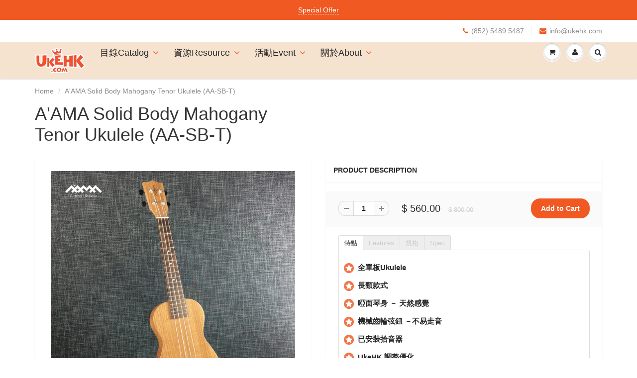

--- FILE ---
content_type: text/html; charset=utf-8
request_url: https://ukehk.com/products/aama-solid-body-mahogany-tenor-ukulele-aa-sb-t
body_size: 34811
content:
<!doctype html>
<html lang="en" class="noIE">
  <head>

    <!-- Basic page needs ================================================== -->
    <meta charset="utf-8">
    <meta name="viewport" content="width=device-width, initial-scale=1, maximum-scale=1">

    <!-- Title and description ================================================== -->
    <title>
      A&#39;AMA Solid Body Mahogany Tenor Ukulele (AA-SB-T) &ndash; UkeHK
    </title>

    
    <meta name="description" content="特點   全單板Ukulele   長頸款式   啞面琴身 － 天然感覺   機械齒輪弦鈕 －不易走音   已安裝拾音器   UkeHK 調整優化   UkeHK 6個月保證 Features   All Solid Wood Ukulele   Long Neck Model   Mat Finish - Natural Feeling   Machine Head Tuner - Keep string stable   Pickup Installed   UkeHK Ukulele Setup   UkeHK 6 months warranty 規格 尺寸 C型 23吋 長頸 琴格 18 面板 單板桃花心木 側板/背板 單板">
    

    <!-- Helpers ================================================== -->
    
  <meta property="og:type" content="product">
  <meta property="og:title" content="A&#39;AMA Solid Body Mahogany Tenor Ukulele (AA-SB-T)">
  
  <meta property="og:image" content="http://ukehk.com/cdn/shop/products/A_AMA_AA-SB-T_ukulele_4199_copy_grande.jpg?v=1523533863">
  <meta property="og:image:secure_url" content="https://ukehk.com/cdn/shop/products/A_AMA_AA-SB-T_ukulele_4199_copy_grande.jpg?v=1523533863">
  
  <meta property="og:image" content="http://ukehk.com/cdn/shop/products/A_AMA_AA-SB-T_ukulele_4199_grande.jpg?v=1523533864">
  <meta property="og:image:secure_url" content="https://ukehk.com/cdn/shop/products/A_AMA_AA-SB-T_ukulele_4199_grande.jpg?v=1523533864">
  
  <meta property="og:image" content="http://ukehk.com/cdn/shop/products/A_AMA_AA-SB-T_ukulele_4200_grande.jpg?v=1523533865">
  <meta property="og:image:secure_url" content="https://ukehk.com/cdn/shop/products/A_AMA_AA-SB-T_ukulele_4200_grande.jpg?v=1523533865">
  
  <meta property="og:price:amount" content="560.00">
  <meta property="og:price:currency" content="HKD">


  <meta property="og:description" content="特點   全單板Ukulele   長頸款式   啞面琴身 － 天然感覺   機械齒輪弦鈕 －不易走音   已安裝拾音器   UkeHK 調整優化   UkeHK 6個月保證 Features   All Solid Wood Ukulele   Long Neck Model   Mat Finish - Natural Feeling   Machine Head Tuner - Keep string stable   Pickup Installed   UkeHK Ukulele Setup   UkeHK 6 months warranty 規格 尺寸 C型 23吋 長頸 琴格 18 面板 單板桃花心木 側板/背板 單板">

  <meta property="og:url" content="https://ukehk.com/products/aama-solid-body-mahogany-tenor-ukulele-aa-sb-t">
  <meta property="og:site_name" content="UkeHK">



<meta name="twitter:card" content="summary">

  <meta name="twitter:title" content="A'AMA Solid Body Mahogany Tenor Ukulele (AA-SB-T)">
  <meta name="twitter:description" content="特點

  全單板Ukulele

  長頸款式

  啞面琴身 － 天然感覺

  機械齒輪弦鈕 －不易走音

  已安裝拾音器

  UkeHK 調整優化

  UkeHK 6個月保證
Features

  All Solid Wood Ukulele

  Long Neck Model

  Mat Finish - Natural Feeling

  Machine Head Tuner - Keep string stable

  Pickup Installed

  UkeHK Ukulele Setup

  UkeHK 6 months warranty
規格



尺寸
C型 23吋 長頸


琴格
18


面板
單板桃花心木


側板/背板
單板桃花心木


琴頸
單板桃花心木


指板
單板玫瑰木


琴橋
單板玫瑰木


上弦枕/弦枕

骨


弦鈕
Grover® 開放齒輪式


琴身上漆
啞面


琴頸上漆
啞面


琴弦
Aquila New Nygut® High G



Spec



Size
Concert Long Neck


Total Frets
18


Top
Solid Mahogany


Side/Back
Solid Mahogany


Neck
Solid Mahogany


Fingerboard
Solid Rosewood


Bridge
Solid Rosewood


Nut/Saddle
Bone


Tuner
Grover® Open Geared


Body Finish
Satin


Neck Finish
Satin


String
Aquila New Nygut® High G


">
  <meta name="twitter:image" content="https://ukehk.com/cdn/shop/products/A_AMA_AA-SB-T_ukulele_4199_copy_medium.jpg?v=1523533863">
  <meta name="twitter:image:width" content="240">
  <meta name="twitter:image:height" content="240">

    <link rel="canonical" href="https://ukehk.com/products/aama-solid-body-mahogany-tenor-ukulele-aa-sb-t">
    <meta name="viewport" content="width=device-width,initial-scale=1">
    <meta name="theme-color" content="#f05922">

    
    <link rel="shortcut icon" href="//ukehk.com/cdn/shop/t/7/assets/favicon.png?v=146358561605103935331490856633" type="image/png" />
    
    <link href="//ukehk.com/cdn/shop/t/7/assets/apps.css?v=107986474733961461331490854816" rel="stylesheet" type="text/css" media="all" />
    <link href="//ukehk.com/cdn/shop/t/7/assets/style.css?v=83340286380157782001532526892" rel="stylesheet" type="text/css" media="all" />
    <link href="//ukehk.com/cdn/shop/t/7/assets/flexslider.css?v=129712062061893270221490856909" rel="stylesheet" type="text/css" media="all" />
    <link href="//ukehk.com/cdn/shop/t/7/assets/flexslider-product.css?v=40414335791935575531490856909" rel="stylesheet" type="text/css" media="all" />
    
    

    <!-- Header hook for plugins ================================================== -->
    <script>window.performance && window.performance.mark && window.performance.mark('shopify.content_for_header.start');</script><meta id="shopify-digital-wallet" name="shopify-digital-wallet" content="/15773147/digital_wallets/dialog">
<meta name="shopify-checkout-api-token" content="ba63b6c1d387ba3fecc7a0948badcc00">
<link rel="alternate" type="application/json+oembed" href="https://ukehk.com/products/aama-solid-body-mahogany-tenor-ukulele-aa-sb-t.oembed">
<script async="async" src="/checkouts/internal/preloads.js?locale=en-HK"></script>
<link rel="preconnect" href="https://shop.app" crossorigin="anonymous">
<script async="async" src="https://shop.app/checkouts/internal/preloads.js?locale=en-HK&shop_id=15773147" crossorigin="anonymous"></script>
<script id="apple-pay-shop-capabilities" type="application/json">{"shopId":15773147,"countryCode":"HK","currencyCode":"HKD","merchantCapabilities":["supports3DS"],"merchantId":"gid:\/\/shopify\/Shop\/15773147","merchantName":"UkeHK","requiredBillingContactFields":["postalAddress","email","phone"],"requiredShippingContactFields":["postalAddress","email","phone"],"shippingType":"shipping","supportedNetworks":["visa","masterCard"],"total":{"type":"pending","label":"UkeHK","amount":"1.00"},"shopifyPaymentsEnabled":true,"supportsSubscriptions":true}</script>
<script id="shopify-features" type="application/json">{"accessToken":"ba63b6c1d387ba3fecc7a0948badcc00","betas":["rich-media-storefront-analytics"],"domain":"ukehk.com","predictiveSearch":true,"shopId":15773147,"locale":"en"}</script>
<script>var Shopify = Shopify || {};
Shopify.shop = "ukehk.myshopify.com";
Shopify.locale = "en";
Shopify.currency = {"active":"HKD","rate":"1.0"};
Shopify.country = "HK";
Shopify.theme = {"name":"showtime5-2","id":163974098,"schema_name":"ShowTime","schema_version":"5.0","theme_store_id":null,"role":"main"};
Shopify.theme.handle = "null";
Shopify.theme.style = {"id":null,"handle":null};
Shopify.cdnHost = "ukehk.com/cdn";
Shopify.routes = Shopify.routes || {};
Shopify.routes.root = "/";</script>
<script type="module">!function(o){(o.Shopify=o.Shopify||{}).modules=!0}(window);</script>
<script>!function(o){function n(){var o=[];function n(){o.push(Array.prototype.slice.apply(arguments))}return n.q=o,n}var t=o.Shopify=o.Shopify||{};t.loadFeatures=n(),t.autoloadFeatures=n()}(window);</script>
<script>
  window.ShopifyPay = window.ShopifyPay || {};
  window.ShopifyPay.apiHost = "shop.app\/pay";
  window.ShopifyPay.redirectState = null;
</script>
<script id="shop-js-analytics" type="application/json">{"pageType":"product"}</script>
<script defer="defer" async type="module" src="//ukehk.com/cdn/shopifycloud/shop-js/modules/v2/client.init-shop-cart-sync_BT-GjEfc.en.esm.js"></script>
<script defer="defer" async type="module" src="//ukehk.com/cdn/shopifycloud/shop-js/modules/v2/chunk.common_D58fp_Oc.esm.js"></script>
<script defer="defer" async type="module" src="//ukehk.com/cdn/shopifycloud/shop-js/modules/v2/chunk.modal_xMitdFEc.esm.js"></script>
<script type="module">
  await import("//ukehk.com/cdn/shopifycloud/shop-js/modules/v2/client.init-shop-cart-sync_BT-GjEfc.en.esm.js");
await import("//ukehk.com/cdn/shopifycloud/shop-js/modules/v2/chunk.common_D58fp_Oc.esm.js");
await import("//ukehk.com/cdn/shopifycloud/shop-js/modules/v2/chunk.modal_xMitdFEc.esm.js");

  window.Shopify.SignInWithShop?.initShopCartSync?.({"fedCMEnabled":true,"windoidEnabled":true});

</script>
<script>
  window.Shopify = window.Shopify || {};
  if (!window.Shopify.featureAssets) window.Shopify.featureAssets = {};
  window.Shopify.featureAssets['shop-js'] = {"shop-cart-sync":["modules/v2/client.shop-cart-sync_DZOKe7Ll.en.esm.js","modules/v2/chunk.common_D58fp_Oc.esm.js","modules/v2/chunk.modal_xMitdFEc.esm.js"],"init-fed-cm":["modules/v2/client.init-fed-cm_B6oLuCjv.en.esm.js","modules/v2/chunk.common_D58fp_Oc.esm.js","modules/v2/chunk.modal_xMitdFEc.esm.js"],"shop-cash-offers":["modules/v2/client.shop-cash-offers_D2sdYoxE.en.esm.js","modules/v2/chunk.common_D58fp_Oc.esm.js","modules/v2/chunk.modal_xMitdFEc.esm.js"],"shop-login-button":["modules/v2/client.shop-login-button_QeVjl5Y3.en.esm.js","modules/v2/chunk.common_D58fp_Oc.esm.js","modules/v2/chunk.modal_xMitdFEc.esm.js"],"pay-button":["modules/v2/client.pay-button_DXTOsIq6.en.esm.js","modules/v2/chunk.common_D58fp_Oc.esm.js","modules/v2/chunk.modal_xMitdFEc.esm.js"],"shop-button":["modules/v2/client.shop-button_DQZHx9pm.en.esm.js","modules/v2/chunk.common_D58fp_Oc.esm.js","modules/v2/chunk.modal_xMitdFEc.esm.js"],"avatar":["modules/v2/client.avatar_BTnouDA3.en.esm.js"],"init-windoid":["modules/v2/client.init-windoid_CR1B-cfM.en.esm.js","modules/v2/chunk.common_D58fp_Oc.esm.js","modules/v2/chunk.modal_xMitdFEc.esm.js"],"init-shop-for-new-customer-accounts":["modules/v2/client.init-shop-for-new-customer-accounts_C_vY_xzh.en.esm.js","modules/v2/client.shop-login-button_QeVjl5Y3.en.esm.js","modules/v2/chunk.common_D58fp_Oc.esm.js","modules/v2/chunk.modal_xMitdFEc.esm.js"],"init-shop-email-lookup-coordinator":["modules/v2/client.init-shop-email-lookup-coordinator_BI7n9ZSv.en.esm.js","modules/v2/chunk.common_D58fp_Oc.esm.js","modules/v2/chunk.modal_xMitdFEc.esm.js"],"init-shop-cart-sync":["modules/v2/client.init-shop-cart-sync_BT-GjEfc.en.esm.js","modules/v2/chunk.common_D58fp_Oc.esm.js","modules/v2/chunk.modal_xMitdFEc.esm.js"],"shop-toast-manager":["modules/v2/client.shop-toast-manager_DiYdP3xc.en.esm.js","modules/v2/chunk.common_D58fp_Oc.esm.js","modules/v2/chunk.modal_xMitdFEc.esm.js"],"init-customer-accounts":["modules/v2/client.init-customer-accounts_D9ZNqS-Q.en.esm.js","modules/v2/client.shop-login-button_QeVjl5Y3.en.esm.js","modules/v2/chunk.common_D58fp_Oc.esm.js","modules/v2/chunk.modal_xMitdFEc.esm.js"],"init-customer-accounts-sign-up":["modules/v2/client.init-customer-accounts-sign-up_iGw4briv.en.esm.js","modules/v2/client.shop-login-button_QeVjl5Y3.en.esm.js","modules/v2/chunk.common_D58fp_Oc.esm.js","modules/v2/chunk.modal_xMitdFEc.esm.js"],"shop-follow-button":["modules/v2/client.shop-follow-button_CqMgW2wH.en.esm.js","modules/v2/chunk.common_D58fp_Oc.esm.js","modules/v2/chunk.modal_xMitdFEc.esm.js"],"checkout-modal":["modules/v2/client.checkout-modal_xHeaAweL.en.esm.js","modules/v2/chunk.common_D58fp_Oc.esm.js","modules/v2/chunk.modal_xMitdFEc.esm.js"],"shop-login":["modules/v2/client.shop-login_D91U-Q7h.en.esm.js","modules/v2/chunk.common_D58fp_Oc.esm.js","modules/v2/chunk.modal_xMitdFEc.esm.js"],"lead-capture":["modules/v2/client.lead-capture_BJmE1dJe.en.esm.js","modules/v2/chunk.common_D58fp_Oc.esm.js","modules/v2/chunk.modal_xMitdFEc.esm.js"],"payment-terms":["modules/v2/client.payment-terms_Ci9AEqFq.en.esm.js","modules/v2/chunk.common_D58fp_Oc.esm.js","modules/v2/chunk.modal_xMitdFEc.esm.js"]};
</script>
<script>(function() {
  var isLoaded = false;
  function asyncLoad() {
    if (isLoaded) return;
    isLoaded = true;
    var urls = ["\/\/d1liekpayvooaz.cloudfront.net\/apps\/customizery\/customizery.js?shop=ukehk.myshopify.com"];
    for (var i = 0; i < urls.length; i++) {
      var s = document.createElement('script');
      s.type = 'text/javascript';
      s.async = true;
      s.src = urls[i];
      var x = document.getElementsByTagName('script')[0];
      x.parentNode.insertBefore(s, x);
    }
  };
  if(window.attachEvent) {
    window.attachEvent('onload', asyncLoad);
  } else {
    window.addEventListener('load', asyncLoad, false);
  }
})();</script>
<script id="__st">var __st={"a":15773147,"offset":28800,"reqid":"8018ce93-a5dc-473b-ad1a-5503bdb93f58-1769191334","pageurl":"ukehk.com\/products\/aama-solid-body-mahogany-tenor-ukulele-aa-sb-t","u":"6b3819e61511","p":"product","rtyp":"product","rid":361331064855};</script>
<script>window.ShopifyPaypalV4VisibilityTracking = true;</script>
<script id="captcha-bootstrap">!function(){'use strict';const t='contact',e='account',n='new_comment',o=[[t,t],['blogs',n],['comments',n],[t,'customer']],c=[[e,'customer_login'],[e,'guest_login'],[e,'recover_customer_password'],[e,'create_customer']],r=t=>t.map((([t,e])=>`form[action*='/${t}']:not([data-nocaptcha='true']) input[name='form_type'][value='${e}']`)).join(','),a=t=>()=>t?[...document.querySelectorAll(t)].map((t=>t.form)):[];function s(){const t=[...o],e=r(t);return a(e)}const i='password',u='form_key',d=['recaptcha-v3-token','g-recaptcha-response','h-captcha-response',i],f=()=>{try{return window.sessionStorage}catch{return}},m='__shopify_v',_=t=>t.elements[u];function p(t,e,n=!1){try{const o=window.sessionStorage,c=JSON.parse(o.getItem(e)),{data:r}=function(t){const{data:e,action:n}=t;return t[m]||n?{data:e,action:n}:{data:t,action:n}}(c);for(const[e,n]of Object.entries(r))t.elements[e]&&(t.elements[e].value=n);n&&o.removeItem(e)}catch(o){console.error('form repopulation failed',{error:o})}}const l='form_type',E='cptcha';function T(t){t.dataset[E]=!0}const w=window,h=w.document,L='Shopify',v='ce_forms',y='captcha';let A=!1;((t,e)=>{const n=(g='f06e6c50-85a8-45c8-87d0-21a2b65856fe',I='https://cdn.shopify.com/shopifycloud/storefront-forms-hcaptcha/ce_storefront_forms_captcha_hcaptcha.v1.5.2.iife.js',D={infoText:'Protected by hCaptcha',privacyText:'Privacy',termsText:'Terms'},(t,e,n)=>{const o=w[L][v],c=o.bindForm;if(c)return c(t,g,e,D).then(n);var r;o.q.push([[t,g,e,D],n]),r=I,A||(h.body.append(Object.assign(h.createElement('script'),{id:'captcha-provider',async:!0,src:r})),A=!0)});var g,I,D;w[L]=w[L]||{},w[L][v]=w[L][v]||{},w[L][v].q=[],w[L][y]=w[L][y]||{},w[L][y].protect=function(t,e){n(t,void 0,e),T(t)},Object.freeze(w[L][y]),function(t,e,n,w,h,L){const[v,y,A,g]=function(t,e,n){const i=e?o:[],u=t?c:[],d=[...i,...u],f=r(d),m=r(i),_=r(d.filter((([t,e])=>n.includes(e))));return[a(f),a(m),a(_),s()]}(w,h,L),I=t=>{const e=t.target;return e instanceof HTMLFormElement?e:e&&e.form},D=t=>v().includes(t);t.addEventListener('submit',(t=>{const e=I(t);if(!e)return;const n=D(e)&&!e.dataset.hcaptchaBound&&!e.dataset.recaptchaBound,o=_(e),c=g().includes(e)&&(!o||!o.value);(n||c)&&t.preventDefault(),c&&!n&&(function(t){try{if(!f())return;!function(t){const e=f();if(!e)return;const n=_(t);if(!n)return;const o=n.value;o&&e.removeItem(o)}(t);const e=Array.from(Array(32),(()=>Math.random().toString(36)[2])).join('');!function(t,e){_(t)||t.append(Object.assign(document.createElement('input'),{type:'hidden',name:u})),t.elements[u].value=e}(t,e),function(t,e){const n=f();if(!n)return;const o=[...t.querySelectorAll(`input[type='${i}']`)].map((({name:t})=>t)),c=[...d,...o],r={};for(const[a,s]of new FormData(t).entries())c.includes(a)||(r[a]=s);n.setItem(e,JSON.stringify({[m]:1,action:t.action,data:r}))}(t,e)}catch(e){console.error('failed to persist form',e)}}(e),e.submit())}));const S=(t,e)=>{t&&!t.dataset[E]&&(n(t,e.some((e=>e===t))),T(t))};for(const o of['focusin','change'])t.addEventListener(o,(t=>{const e=I(t);D(e)&&S(e,y())}));const B=e.get('form_key'),M=e.get(l),P=B&&M;t.addEventListener('DOMContentLoaded',(()=>{const t=y();if(P)for(const e of t)e.elements[l].value===M&&p(e,B);[...new Set([...A(),...v().filter((t=>'true'===t.dataset.shopifyCaptcha))])].forEach((e=>S(e,t)))}))}(h,new URLSearchParams(w.location.search),n,t,e,['guest_login'])})(!0,!0)}();</script>
<script integrity="sha256-4kQ18oKyAcykRKYeNunJcIwy7WH5gtpwJnB7kiuLZ1E=" data-source-attribution="shopify.loadfeatures" defer="defer" src="//ukehk.com/cdn/shopifycloud/storefront/assets/storefront/load_feature-a0a9edcb.js" crossorigin="anonymous"></script>
<script crossorigin="anonymous" defer="defer" src="//ukehk.com/cdn/shopifycloud/storefront/assets/shopify_pay/storefront-65b4c6d7.js?v=20250812"></script>
<script data-source-attribution="shopify.dynamic_checkout.dynamic.init">var Shopify=Shopify||{};Shopify.PaymentButton=Shopify.PaymentButton||{isStorefrontPortableWallets:!0,init:function(){window.Shopify.PaymentButton.init=function(){};var t=document.createElement("script");t.src="https://ukehk.com/cdn/shopifycloud/portable-wallets/latest/portable-wallets.en.js",t.type="module",document.head.appendChild(t)}};
</script>
<script data-source-attribution="shopify.dynamic_checkout.buyer_consent">
  function portableWalletsHideBuyerConsent(e){var t=document.getElementById("shopify-buyer-consent"),n=document.getElementById("shopify-subscription-policy-button");t&&n&&(t.classList.add("hidden"),t.setAttribute("aria-hidden","true"),n.removeEventListener("click",e))}function portableWalletsShowBuyerConsent(e){var t=document.getElementById("shopify-buyer-consent"),n=document.getElementById("shopify-subscription-policy-button");t&&n&&(t.classList.remove("hidden"),t.removeAttribute("aria-hidden"),n.addEventListener("click",e))}window.Shopify?.PaymentButton&&(window.Shopify.PaymentButton.hideBuyerConsent=portableWalletsHideBuyerConsent,window.Shopify.PaymentButton.showBuyerConsent=portableWalletsShowBuyerConsent);
</script>
<script data-source-attribution="shopify.dynamic_checkout.cart.bootstrap">document.addEventListener("DOMContentLoaded",(function(){function t(){return document.querySelector("shopify-accelerated-checkout-cart, shopify-accelerated-checkout")}if(t())Shopify.PaymentButton.init();else{new MutationObserver((function(e,n){t()&&(Shopify.PaymentButton.init(),n.disconnect())})).observe(document.body,{childList:!0,subtree:!0})}}));
</script>
<link id="shopify-accelerated-checkout-styles" rel="stylesheet" media="screen" href="https://ukehk.com/cdn/shopifycloud/portable-wallets/latest/accelerated-checkout-backwards-compat.css" crossorigin="anonymous">
<style id="shopify-accelerated-checkout-cart">
        #shopify-buyer-consent {
  margin-top: 1em;
  display: inline-block;
  width: 100%;
}

#shopify-buyer-consent.hidden {
  display: none;
}

#shopify-subscription-policy-button {
  background: none;
  border: none;
  padding: 0;
  text-decoration: underline;
  font-size: inherit;
  cursor: pointer;
}

#shopify-subscription-policy-button::before {
  box-shadow: none;
}

      </style>

<script>window.performance && window.performance.mark && window.performance.mark('shopify.content_for_header.end');</script>

    <!--[if lt IE 9]>
    <script src="//html5shiv.googlecode.com/svn/trunk/html5.js" type="text/javascript"></script>
    <![endif]-->

    

    <script src="//ukehk.com/cdn/shop/t/7/assets/jquery.js?v=105778841822381192391490854803" type="text/javascript"></script>    
    
    <!-- Theme Global App JS ================================================== -->
    <script>
      var app = app || {
        data:{
          template:"product",
          money_format: "\u003cspan class=money\u003e${{amount}}\u003cspan\u003e"
        }
      }
    </script>

  <link href="https://monorail-edge.shopifysvc.com" rel="dns-prefetch">
<script>(function(){if ("sendBeacon" in navigator && "performance" in window) {try {var session_token_from_headers = performance.getEntriesByType('navigation')[0].serverTiming.find(x => x.name == '_s').description;} catch {var session_token_from_headers = undefined;}var session_cookie_matches = document.cookie.match(/_shopify_s=([^;]*)/);var session_token_from_cookie = session_cookie_matches && session_cookie_matches.length === 2 ? session_cookie_matches[1] : "";var session_token = session_token_from_headers || session_token_from_cookie || "";function handle_abandonment_event(e) {var entries = performance.getEntries().filter(function(entry) {return /monorail-edge.shopifysvc.com/.test(entry.name);});if (!window.abandonment_tracked && entries.length === 0) {window.abandonment_tracked = true;var currentMs = Date.now();var navigation_start = performance.timing.navigationStart;var payload = {shop_id: 15773147,url: window.location.href,navigation_start,duration: currentMs - navigation_start,session_token,page_type: "product"};window.navigator.sendBeacon("https://monorail-edge.shopifysvc.com/v1/produce", JSON.stringify({schema_id: "online_store_buyer_site_abandonment/1.1",payload: payload,metadata: {event_created_at_ms: currentMs,event_sent_at_ms: currentMs}}));}}window.addEventListener('pagehide', handle_abandonment_event);}}());</script>
<script id="web-pixels-manager-setup">(function e(e,d,r,n,o){if(void 0===o&&(o={}),!Boolean(null===(a=null===(i=window.Shopify)||void 0===i?void 0:i.analytics)||void 0===a?void 0:a.replayQueue)){var i,a;window.Shopify=window.Shopify||{};var t=window.Shopify;t.analytics=t.analytics||{};var s=t.analytics;s.replayQueue=[],s.publish=function(e,d,r){return s.replayQueue.push([e,d,r]),!0};try{self.performance.mark("wpm:start")}catch(e){}var l=function(){var e={modern:/Edge?\/(1{2}[4-9]|1[2-9]\d|[2-9]\d{2}|\d{4,})\.\d+(\.\d+|)|Firefox\/(1{2}[4-9]|1[2-9]\d|[2-9]\d{2}|\d{4,})\.\d+(\.\d+|)|Chrom(ium|e)\/(9{2}|\d{3,})\.\d+(\.\d+|)|(Maci|X1{2}).+ Version\/(15\.\d+|(1[6-9]|[2-9]\d|\d{3,})\.\d+)([,.]\d+|)( \(\w+\)|)( Mobile\/\w+|) Safari\/|Chrome.+OPR\/(9{2}|\d{3,})\.\d+\.\d+|(CPU[ +]OS|iPhone[ +]OS|CPU[ +]iPhone|CPU IPhone OS|CPU iPad OS)[ +]+(15[._]\d+|(1[6-9]|[2-9]\d|\d{3,})[._]\d+)([._]\d+|)|Android:?[ /-](13[3-9]|1[4-9]\d|[2-9]\d{2}|\d{4,})(\.\d+|)(\.\d+|)|Android.+Firefox\/(13[5-9]|1[4-9]\d|[2-9]\d{2}|\d{4,})\.\d+(\.\d+|)|Android.+Chrom(ium|e)\/(13[3-9]|1[4-9]\d|[2-9]\d{2}|\d{4,})\.\d+(\.\d+|)|SamsungBrowser\/([2-9]\d|\d{3,})\.\d+/,legacy:/Edge?\/(1[6-9]|[2-9]\d|\d{3,})\.\d+(\.\d+|)|Firefox\/(5[4-9]|[6-9]\d|\d{3,})\.\d+(\.\d+|)|Chrom(ium|e)\/(5[1-9]|[6-9]\d|\d{3,})\.\d+(\.\d+|)([\d.]+$|.*Safari\/(?![\d.]+ Edge\/[\d.]+$))|(Maci|X1{2}).+ Version\/(10\.\d+|(1[1-9]|[2-9]\d|\d{3,})\.\d+)([,.]\d+|)( \(\w+\)|)( Mobile\/\w+|) Safari\/|Chrome.+OPR\/(3[89]|[4-9]\d|\d{3,})\.\d+\.\d+|(CPU[ +]OS|iPhone[ +]OS|CPU[ +]iPhone|CPU IPhone OS|CPU iPad OS)[ +]+(10[._]\d+|(1[1-9]|[2-9]\d|\d{3,})[._]\d+)([._]\d+|)|Android:?[ /-](13[3-9]|1[4-9]\d|[2-9]\d{2}|\d{4,})(\.\d+|)(\.\d+|)|Mobile Safari.+OPR\/([89]\d|\d{3,})\.\d+\.\d+|Android.+Firefox\/(13[5-9]|1[4-9]\d|[2-9]\d{2}|\d{4,})\.\d+(\.\d+|)|Android.+Chrom(ium|e)\/(13[3-9]|1[4-9]\d|[2-9]\d{2}|\d{4,})\.\d+(\.\d+|)|Android.+(UC? ?Browser|UCWEB|U3)[ /]?(15\.([5-9]|\d{2,})|(1[6-9]|[2-9]\d|\d{3,})\.\d+)\.\d+|SamsungBrowser\/(5\.\d+|([6-9]|\d{2,})\.\d+)|Android.+MQ{2}Browser\/(14(\.(9|\d{2,})|)|(1[5-9]|[2-9]\d|\d{3,})(\.\d+|))(\.\d+|)|K[Aa][Ii]OS\/(3\.\d+|([4-9]|\d{2,})\.\d+)(\.\d+|)/},d=e.modern,r=e.legacy,n=navigator.userAgent;return n.match(d)?"modern":n.match(r)?"legacy":"unknown"}(),u="modern"===l?"modern":"legacy",c=(null!=n?n:{modern:"",legacy:""})[u],f=function(e){return[e.baseUrl,"/wpm","/b",e.hashVersion,"modern"===e.buildTarget?"m":"l",".js"].join("")}({baseUrl:d,hashVersion:r,buildTarget:u}),m=function(e){var d=e.version,r=e.bundleTarget,n=e.surface,o=e.pageUrl,i=e.monorailEndpoint;return{emit:function(e){var a=e.status,t=e.errorMsg,s=(new Date).getTime(),l=JSON.stringify({metadata:{event_sent_at_ms:s},events:[{schema_id:"web_pixels_manager_load/3.1",payload:{version:d,bundle_target:r,page_url:o,status:a,surface:n,error_msg:t},metadata:{event_created_at_ms:s}}]});if(!i)return console&&console.warn&&console.warn("[Web Pixels Manager] No Monorail endpoint provided, skipping logging."),!1;try{return self.navigator.sendBeacon.bind(self.navigator)(i,l)}catch(e){}var u=new XMLHttpRequest;try{return u.open("POST",i,!0),u.setRequestHeader("Content-Type","text/plain"),u.send(l),!0}catch(e){return console&&console.warn&&console.warn("[Web Pixels Manager] Got an unhandled error while logging to Monorail."),!1}}}}({version:r,bundleTarget:l,surface:e.surface,pageUrl:self.location.href,monorailEndpoint:e.monorailEndpoint});try{o.browserTarget=l,function(e){var d=e.src,r=e.async,n=void 0===r||r,o=e.onload,i=e.onerror,a=e.sri,t=e.scriptDataAttributes,s=void 0===t?{}:t,l=document.createElement("script"),u=document.querySelector("head"),c=document.querySelector("body");if(l.async=n,l.src=d,a&&(l.integrity=a,l.crossOrigin="anonymous"),s)for(var f in s)if(Object.prototype.hasOwnProperty.call(s,f))try{l.dataset[f]=s[f]}catch(e){}if(o&&l.addEventListener("load",o),i&&l.addEventListener("error",i),u)u.appendChild(l);else{if(!c)throw new Error("Did not find a head or body element to append the script");c.appendChild(l)}}({src:f,async:!0,onload:function(){if(!function(){var e,d;return Boolean(null===(d=null===(e=window.Shopify)||void 0===e?void 0:e.analytics)||void 0===d?void 0:d.initialized)}()){var d=window.webPixelsManager.init(e)||void 0;if(d){var r=window.Shopify.analytics;r.replayQueue.forEach((function(e){var r=e[0],n=e[1],o=e[2];d.publishCustomEvent(r,n,o)})),r.replayQueue=[],r.publish=d.publishCustomEvent,r.visitor=d.visitor,r.initialized=!0}}},onerror:function(){return m.emit({status:"failed",errorMsg:"".concat(f," has failed to load")})},sri:function(e){var d=/^sha384-[A-Za-z0-9+/=]+$/;return"string"==typeof e&&d.test(e)}(c)?c:"",scriptDataAttributes:o}),m.emit({status:"loading"})}catch(e){m.emit({status:"failed",errorMsg:(null==e?void 0:e.message)||"Unknown error"})}}})({shopId: 15773147,storefrontBaseUrl: "https://ukehk.com",extensionsBaseUrl: "https://extensions.shopifycdn.com/cdn/shopifycloud/web-pixels-manager",monorailEndpoint: "https://monorail-edge.shopifysvc.com/unstable/produce_batch",surface: "storefront-renderer",enabledBetaFlags: ["2dca8a86"],webPixelsConfigList: [{"id":"49348651","eventPayloadVersion":"v1","runtimeContext":"LAX","scriptVersion":"1","type":"CUSTOM","privacyPurposes":["MARKETING"],"name":"Meta pixel (migrated)"},{"id":"75530283","eventPayloadVersion":"v1","runtimeContext":"LAX","scriptVersion":"1","type":"CUSTOM","privacyPurposes":["ANALYTICS"],"name":"Google Analytics tag (migrated)"},{"id":"shopify-app-pixel","configuration":"{}","eventPayloadVersion":"v1","runtimeContext":"STRICT","scriptVersion":"0450","apiClientId":"shopify-pixel","type":"APP","privacyPurposes":["ANALYTICS","MARKETING"]},{"id":"shopify-custom-pixel","eventPayloadVersion":"v1","runtimeContext":"LAX","scriptVersion":"0450","apiClientId":"shopify-pixel","type":"CUSTOM","privacyPurposes":["ANALYTICS","MARKETING"]}],isMerchantRequest: false,initData: {"shop":{"name":"UkeHK","paymentSettings":{"currencyCode":"HKD"},"myshopifyDomain":"ukehk.myshopify.com","countryCode":"HK","storefrontUrl":"https:\/\/ukehk.com"},"customer":null,"cart":null,"checkout":null,"productVariants":[{"price":{"amount":560.0,"currencyCode":"HKD"},"product":{"title":"A'AMA Solid Body Mahogany Tenor Ukulele (AA-SB-T)","vendor":"A'AMA","id":"361331064855","untranslatedTitle":"A'AMA Solid Body Mahogany Tenor Ukulele (AA-SB-T)","url":"\/products\/aama-solid-body-mahogany-tenor-ukulele-aa-sb-t","type":"Ukulele"},"id":"3258045464599","image":{"src":"\/\/ukehk.com\/cdn\/shop\/products\/A_AMA_AA-SB-T_ukulele_4199_copy.jpg?v=1523533863"},"sku":"AA-SB-T","title":"Default Title","untranslatedTitle":"Default Title"}],"purchasingCompany":null},},"https://ukehk.com/cdn","fcfee988w5aeb613cpc8e4bc33m6693e112",{"modern":"","legacy":""},{"shopId":"15773147","storefrontBaseUrl":"https:\/\/ukehk.com","extensionBaseUrl":"https:\/\/extensions.shopifycdn.com\/cdn\/shopifycloud\/web-pixels-manager","surface":"storefront-renderer","enabledBetaFlags":"[\"2dca8a86\"]","isMerchantRequest":"false","hashVersion":"fcfee988w5aeb613cpc8e4bc33m6693e112","publish":"custom","events":"[[\"page_viewed\",{}],[\"product_viewed\",{\"productVariant\":{\"price\":{\"amount\":560.0,\"currencyCode\":\"HKD\"},\"product\":{\"title\":\"A'AMA Solid Body Mahogany Tenor Ukulele (AA-SB-T)\",\"vendor\":\"A'AMA\",\"id\":\"361331064855\",\"untranslatedTitle\":\"A'AMA Solid Body Mahogany Tenor Ukulele (AA-SB-T)\",\"url\":\"\/products\/aama-solid-body-mahogany-tenor-ukulele-aa-sb-t\",\"type\":\"Ukulele\"},\"id\":\"3258045464599\",\"image\":{\"src\":\"\/\/ukehk.com\/cdn\/shop\/products\/A_AMA_AA-SB-T_ukulele_4199_copy.jpg?v=1523533863\"},\"sku\":\"AA-SB-T\",\"title\":\"Default Title\",\"untranslatedTitle\":\"Default Title\"}}]]"});</script><script>
  window.ShopifyAnalytics = window.ShopifyAnalytics || {};
  window.ShopifyAnalytics.meta = window.ShopifyAnalytics.meta || {};
  window.ShopifyAnalytics.meta.currency = 'HKD';
  var meta = {"product":{"id":361331064855,"gid":"gid:\/\/shopify\/Product\/361331064855","vendor":"A'AMA","type":"Ukulele","handle":"aama-solid-body-mahogany-tenor-ukulele-aa-sb-t","variants":[{"id":3258045464599,"price":56000,"name":"A'AMA Solid Body Mahogany Tenor Ukulele (AA-SB-T)","public_title":null,"sku":"AA-SB-T"}],"remote":false},"page":{"pageType":"product","resourceType":"product","resourceId":361331064855,"requestId":"8018ce93-a5dc-473b-ad1a-5503bdb93f58-1769191334"}};
  for (var attr in meta) {
    window.ShopifyAnalytics.meta[attr] = meta[attr];
  }
</script>
<script class="analytics">
  (function () {
    var customDocumentWrite = function(content) {
      var jquery = null;

      if (window.jQuery) {
        jquery = window.jQuery;
      } else if (window.Checkout && window.Checkout.$) {
        jquery = window.Checkout.$;
      }

      if (jquery) {
        jquery('body').append(content);
      }
    };

    var hasLoggedConversion = function(token) {
      if (token) {
        return document.cookie.indexOf('loggedConversion=' + token) !== -1;
      }
      return false;
    }

    var setCookieIfConversion = function(token) {
      if (token) {
        var twoMonthsFromNow = new Date(Date.now());
        twoMonthsFromNow.setMonth(twoMonthsFromNow.getMonth() + 2);

        document.cookie = 'loggedConversion=' + token + '; expires=' + twoMonthsFromNow;
      }
    }

    var trekkie = window.ShopifyAnalytics.lib = window.trekkie = window.trekkie || [];
    if (trekkie.integrations) {
      return;
    }
    trekkie.methods = [
      'identify',
      'page',
      'ready',
      'track',
      'trackForm',
      'trackLink'
    ];
    trekkie.factory = function(method) {
      return function() {
        var args = Array.prototype.slice.call(arguments);
        args.unshift(method);
        trekkie.push(args);
        return trekkie;
      };
    };
    for (var i = 0; i < trekkie.methods.length; i++) {
      var key = trekkie.methods[i];
      trekkie[key] = trekkie.factory(key);
    }
    trekkie.load = function(config) {
      trekkie.config = config || {};
      trekkie.config.initialDocumentCookie = document.cookie;
      var first = document.getElementsByTagName('script')[0];
      var script = document.createElement('script');
      script.type = 'text/javascript';
      script.onerror = function(e) {
        var scriptFallback = document.createElement('script');
        scriptFallback.type = 'text/javascript';
        scriptFallback.onerror = function(error) {
                var Monorail = {
      produce: function produce(monorailDomain, schemaId, payload) {
        var currentMs = new Date().getTime();
        var event = {
          schema_id: schemaId,
          payload: payload,
          metadata: {
            event_created_at_ms: currentMs,
            event_sent_at_ms: currentMs
          }
        };
        return Monorail.sendRequest("https://" + monorailDomain + "/v1/produce", JSON.stringify(event));
      },
      sendRequest: function sendRequest(endpointUrl, payload) {
        // Try the sendBeacon API
        if (window && window.navigator && typeof window.navigator.sendBeacon === 'function' && typeof window.Blob === 'function' && !Monorail.isIos12()) {
          var blobData = new window.Blob([payload], {
            type: 'text/plain'
          });

          if (window.navigator.sendBeacon(endpointUrl, blobData)) {
            return true;
          } // sendBeacon was not successful

        } // XHR beacon

        var xhr = new XMLHttpRequest();

        try {
          xhr.open('POST', endpointUrl);
          xhr.setRequestHeader('Content-Type', 'text/plain');
          xhr.send(payload);
        } catch (e) {
          console.log(e);
        }

        return false;
      },
      isIos12: function isIos12() {
        return window.navigator.userAgent.lastIndexOf('iPhone; CPU iPhone OS 12_') !== -1 || window.navigator.userAgent.lastIndexOf('iPad; CPU OS 12_') !== -1;
      }
    };
    Monorail.produce('monorail-edge.shopifysvc.com',
      'trekkie_storefront_load_errors/1.1',
      {shop_id: 15773147,
      theme_id: 163974098,
      app_name: "storefront",
      context_url: window.location.href,
      source_url: "//ukehk.com/cdn/s/trekkie.storefront.8d95595f799fbf7e1d32231b9a28fd43b70c67d3.min.js"});

        };
        scriptFallback.async = true;
        scriptFallback.src = '//ukehk.com/cdn/s/trekkie.storefront.8d95595f799fbf7e1d32231b9a28fd43b70c67d3.min.js';
        first.parentNode.insertBefore(scriptFallback, first);
      };
      script.async = true;
      script.src = '//ukehk.com/cdn/s/trekkie.storefront.8d95595f799fbf7e1d32231b9a28fd43b70c67d3.min.js';
      first.parentNode.insertBefore(script, first);
    };
    trekkie.load(
      {"Trekkie":{"appName":"storefront","development":false,"defaultAttributes":{"shopId":15773147,"isMerchantRequest":null,"themeId":163974098,"themeCityHash":"4779741114023332246","contentLanguage":"en","currency":"HKD","eventMetadataId":"90efba88-b1c0-408f-ba3f-59fb38a41579"},"isServerSideCookieWritingEnabled":true,"monorailRegion":"shop_domain","enabledBetaFlags":["65f19447"]},"Session Attribution":{},"S2S":{"facebookCapiEnabled":false,"source":"trekkie-storefront-renderer","apiClientId":580111}}
    );

    var loaded = false;
    trekkie.ready(function() {
      if (loaded) return;
      loaded = true;

      window.ShopifyAnalytics.lib = window.trekkie;

      var originalDocumentWrite = document.write;
      document.write = customDocumentWrite;
      try { window.ShopifyAnalytics.merchantGoogleAnalytics.call(this); } catch(error) {};
      document.write = originalDocumentWrite;

      window.ShopifyAnalytics.lib.page(null,{"pageType":"product","resourceType":"product","resourceId":361331064855,"requestId":"8018ce93-a5dc-473b-ad1a-5503bdb93f58-1769191334","shopifyEmitted":true});

      var match = window.location.pathname.match(/checkouts\/(.+)\/(thank_you|post_purchase)/)
      var token = match? match[1]: undefined;
      if (!hasLoggedConversion(token)) {
        setCookieIfConversion(token);
        window.ShopifyAnalytics.lib.track("Viewed Product",{"currency":"HKD","variantId":3258045464599,"productId":361331064855,"productGid":"gid:\/\/shopify\/Product\/361331064855","name":"A'AMA Solid Body Mahogany Tenor Ukulele (AA-SB-T)","price":"560.00","sku":"AA-SB-T","brand":"A'AMA","variant":null,"category":"Ukulele","nonInteraction":true,"remote":false},undefined,undefined,{"shopifyEmitted":true});
      window.ShopifyAnalytics.lib.track("monorail:\/\/trekkie_storefront_viewed_product\/1.1",{"currency":"HKD","variantId":3258045464599,"productId":361331064855,"productGid":"gid:\/\/shopify\/Product\/361331064855","name":"A'AMA Solid Body Mahogany Tenor Ukulele (AA-SB-T)","price":"560.00","sku":"AA-SB-T","brand":"A'AMA","variant":null,"category":"Ukulele","nonInteraction":true,"remote":false,"referer":"https:\/\/ukehk.com\/products\/aama-solid-body-mahogany-tenor-ukulele-aa-sb-t"});
      }
    });


        var eventsListenerScript = document.createElement('script');
        eventsListenerScript.async = true;
        eventsListenerScript.src = "//ukehk.com/cdn/shopifycloud/storefront/assets/shop_events_listener-3da45d37.js";
        document.getElementsByTagName('head')[0].appendChild(eventsListenerScript);

})();</script>
  <script>
  if (!window.ga || (window.ga && typeof window.ga !== 'function')) {
    window.ga = function ga() {
      (window.ga.q = window.ga.q || []).push(arguments);
      if (window.Shopify && window.Shopify.analytics && typeof window.Shopify.analytics.publish === 'function') {
        window.Shopify.analytics.publish("ga_stub_called", {}, {sendTo: "google_osp_migration"});
      }
      console.error("Shopify's Google Analytics stub called with:", Array.from(arguments), "\nSee https://help.shopify.com/manual/promoting-marketing/pixels/pixel-migration#google for more information.");
    };
    if (window.Shopify && window.Shopify.analytics && typeof window.Shopify.analytics.publish === 'function') {
      window.Shopify.analytics.publish("ga_stub_initialized", {}, {sendTo: "google_osp_migration"});
    }
  }
</script>
<script
  defer
  src="https://ukehk.com/cdn/shopifycloud/perf-kit/shopify-perf-kit-3.0.4.min.js"
  data-application="storefront-renderer"
  data-shop-id="15773147"
  data-render-region="gcp-us-central1"
  data-page-type="product"
  data-theme-instance-id="163974098"
  data-theme-name="ShowTime"
  data-theme-version="5.0"
  data-monorail-region="shop_domain"
  data-resource-timing-sampling-rate="10"
  data-shs="true"
  data-shs-beacon="true"
  data-shs-export-with-fetch="true"
  data-shs-logs-sample-rate="1"
  data-shs-beacon-endpoint="https://ukehk.com/api/collect"
></script>
</head>

  <body id="a-39-ama-solid-body-mahogany-tenor-ukulele-aa-sb-t" class="template-product" >
    <div class="wsmenucontainer clearfix">
      <div class="overlapblackbg"></div>
      

      <div id="shopify-section-header" class="shopify-section">
    <div class="promo-bar">
  <p><a href="/collections/special-offer" title="優惠專區Special Offer">Special Offer</a></p>
</div>


<div id="header" data-section-id="header" data-section-type="header-section">
        
        
        <div class="header_top">
  <div class="container">
    <div class="top_menu">
      
    </div>
    <div class="hed_right">
      <ul>
        
        <li><a href="tel:(852) 5489 5487"><span class="fa fa-phone"></span>(852) 5489 5487</a></li>
        
        
        <li><a href="mailto:info@ukehk.com"><span class="fa fa-envelope"></span>info@ukehk.com</a></li>
        
            
      </ul>
    </div>
  </div>
</div>

        

        <div class="header_bot  enabled-sticky-menu ">
          <div class="header_content">
            <div class="container">

              
              <div id="nav">
  <nav class="navbar" role="navigation">
    <div class="navbar-header">
      <a href="#" class="visible-ms visible-xs pull-right navbar-cart" id="wsnavtoggle"><div class="cart-icon"><i class="fa fa-bars"></i></div></a>
      <a href="javascript:void(0);" data-href="/cart" class="visible-ms visible-xs pull-right navbar-cart cart-popup"><div class="cart-icon"><span class="count hidden">0</span><i class="fa fa-shopping-cart"></i></div></a>
      <a href="/search" class="visible-ms visible-xs pull-right navbar-cart"><div class="cart-icon"><i class="fa fa-search"></i></div></a>
      
        
        <a class="navbar-brand" href="/" itemprop="url">
          <img src="//ukehk.com/cdn/shop/files/Ukehklogo75.png?v=1613166310" alt="UkeHK" itemprop="logo" />
        </a>
        
        
    </div>
    <!-- main menu -->
    <nav class="wsmenu">
      <ul class="mobile-sub mega_menu wsmenu-list">
        
        
        

        
        
        
        
        

        
        <li><a href="/collections/ukulele"class="twin">目錄Catalog<span class="arrow"></span></a>
          
          <div class="megamenu clearfix ">
            <ul class="wsmenu-sub-list">
              
              
              <li class="col-lg-3 col-md-3 col-sm-3 mb20d link-list"><h5><a href="/collections/ukulele">Ukulele</a></h5>
                
                <ul>
                  
                  
                  <li class="col-lg-12 col-md-12 col-sm-12 link-list"><a href="/collections/soprano-ukulele">21吋Soprano</a>
                    
                  
                  
                  <li class="col-lg-12 col-md-12 col-sm-12 link-list"><a href="/collections/concert-ukulele">23吋Concert</a>
                    
                  
                  
                  <li class="col-lg-12 col-md-12 col-sm-12 link-list"><a href="/collections/tenor-ukulele">26吋Tenor</a>
                    
                  
                  
                  <li class="col-lg-12 col-md-12 col-sm-12 link-list"><a href="/collections/hawaiian-made-ukulele">夏威夷製造MadeInHawaii</a>
                    
                  
                  
                  <li class="col-lg-12 col-md-12 col-sm-12 link-list"><a href="/collections/long-neck-ukulele">長頸Long Neck</a>
                    
                  
                  
                  <li class="col-lg-12 col-md-12 col-sm-12 link-list"><a href="/collections/baritone-ukulele">微型 Mini-size</a>
                    
                  
                  
                  <li class="col-lg-12 col-md-12 col-sm-12 link-list"><a href="/collections/with-pickup">帶拾音器 with Pickup </a>
                    
                  
                  
                  <li class="col-lg-12 col-md-12 col-sm-12 link-list"><a href="/collections/pineapple-shaped">菠蘿型Pineapple</a>
                    
                  
                  
                  <li class="col-lg-12 col-md-12 col-sm-12 link-list"><a href="/collections/special">4+ Strings</a>
                    
                  
                  
                  <li class="col-lg-12 col-md-12 col-sm-12 link-list"><a href="/collections/30-baritone">30吋Baritone</a>
                    
                  
                </ul>
              </li>

              
              
              
              <li class="col-lg-3 col-md-3 col-sm-3 mb20d link-list"><h5><a href="/collections/guitar">樂器 Instruments</a></h5>
                
                <ul>
                  
                  
                  <li class="col-lg-12 col-md-12 col-sm-12 link-list"><a href="/collections/guitar">結他 Guitar</a>
                    
                  
                  
                  <li class="col-lg-12 col-md-12 col-sm-12 link-list"><a href="/products/foldable-cajon-wl-88">木箱鼓Cajon</a>
                    
                  
                </ul>
              </li>

              
              
              
              <li class="col-lg-3 col-md-3 col-sm-3 mb20d link-list"><h5><a href="/collections/book-and-cd">配件Accessory</a></h5>
                
                <ul>
                  
                  
                  <li class="col-lg-12 col-md-12 col-sm-12 link-list"><a href="/collections/bag">袋及盒Bag&amp;Case</a>
                    
                  
                  
                  <li class="col-lg-12 col-md-12 col-sm-12 link-list"><a href="/collections/turner">調音器Tuner</a>
                    
                  
                  
                  <li class="col-lg-12 col-md-12 col-sm-12 link-list"><a href="/collections/straps">琴帶Strap</a>
                    
                  
                  
                  <li class="col-lg-12 col-md-12 col-sm-12 link-list"><a href="/collections/amplifier">擴音器及其設備Amplifier&amp;Others</a>
                    
                  
                  
                  <li class="col-lg-12 col-md-12 col-sm-12 link-list"><a href="/collections/book-and-cd">書本及唱片Book&amp;CD</a>
                    
                    <ul class="level hidden-mu">
                      
                      <li class="col-lg-3 col-md-3 col-sm-3 mb20d link-list"><a href="/collections/book-and-cd">書本Book</a></li>
                      
                    </ul>
                  </li>

                  
                  
                  
                  <li class="col-lg-12 col-md-12 col-sm-12 link-list"><a href="/collections/stand-hanger">琴座及架Stand&amp;Hanger</a>
                    
                  
                  
                  <li class="col-lg-12 col-md-12 col-sm-12 link-list"><a href="/collections/strings">Ukulele弦String</a>
                    
                  
                  
                  <li class="col-lg-12 col-md-12 col-sm-12 link-list"><a href="/collections/capo">變調夾capo</a>
                    
                  
                </ul>
              </li>

              
              
              
              <li class="col-lg-3 col-md-3 col-sm-3 mb20d link-list"><h5><a href="/pages/contact-us">支援Support</a></h5>
                
                <ul>
                  
                  
                  <li class="col-lg-12 col-md-12 col-sm-12 link-list"><a href="/pages/ukehk-setup">調整優化 Setup</a>
                    
                  
                  
                  <li class="col-lg-12 col-md-12 col-sm-12 link-list"><a href="/pages/warranty">保養Warranty</a>
                    
                  
                  
                  <li class="col-lg-12 col-md-12 col-sm-12 link-list"><a href="/pages/repair-pickup-installation">維修/安裝拾音器 Repair/Pickup Installation</a>
                    
                  
                </ul>
              </li>

              
              
            </ul>
          </div>
             
        </li>
        
        
        
        

        
        
        
        
        

        
        <li><a href="/collections/smart-collection"class="twin">資源Resource<span class="arrow"></span></a>
          
          <ul class="wsmenu-submenu ">
            
            <li><a data-delay="500" href="/blogs/news">新手區BeginnerArea</a></li>
            
            <li><a data-delay="500" href="/collections/smart-collection">樂譜SheetMusic</a></li>
            
          </ul>
             
        </li>
        
        
        
        

        
        
        
        
        

        
        <li><a href="/pages/hong-kong-ukulele-festival-2021"class="twin">活動Event<span class="arrow"></span></a>
          
          <ul class="wsmenu-submenu ">
            
            <li><a data-delay="500" href="/pages/hk-ukulele-festival-2023">HK Ukulele Festival 2023</a></li>
            
            <li><a data-delay="500" href="/pages/hong-kong-ukulele-festival-2021">HK Ukulele Festival 2021</a></li>
            
            <li><a data-delay="500" href="/pages/ukulele-contest-2021-entry-information">Ukulele Contest 2021 — Entry Information 比賽規則說明</a></li>
            
            <li><a data-delay="500" href="/pages/page">Youkulele 如果你嚟</a></li>
            
            <li><a data-delay="500" href="/pages/hkuf2019">夏威夷小結他節 Hong Kong Ukulele Festival 2019</a></li>
            
            <li><a data-delay="500" href="/pages/hhuf2018">Hong Kong Ukulele Festival 2018</a></li>
            
            <li><a data-delay="500" href="/pages/ukulele-ohana-jam">Ukulele Ohana Jam</a></li>
            
          </ul>
             
        </li>
        
        
        
        

        
        
        
        
        

        
        <li><a href="/pages/contact-us"class="twin">關於About<span class="arrow"></span></a>
          
          <ul class="wsmenu-submenu ">
            
            <li><a data-delay="500" href="/pages/about-ukehk">UkeHK</a></li>
            
            <li><a data-delay="500" href="/pages/payment-method">付款方法Payment Method</a></li>
            
            <li><a data-delay="500" href="/pages/contact-us">聯絡我們Contact Us</a></li>
            
          </ul>
             
        </li>
        
        

      </ul>
    </nav>
    <ul class="hidden-xs nav navbar-nav navbar-right">
      <li class="dropdown-grid no-open-arrow ">
        <a data-toggle="dropdown" data-href="/cart" href="javascript:void(0);" class="dropdown-toggle cart-popup" aria-expanded="true"><div class="cart-icon"><span class="count hidden">0</span><i class="fa fa-shopping-cart"></i></div></a>
        <div class="dropdown-grid-wrapper hidden">
          <div class="dropdown-menu no-padding animated fadeInDown col-xs-12 col-sm-9 col-md-7" role="menu">
            <div class="menu_c cart_menu">
  <div class="menu_title clearfix">
    <h4>Shopping Cart</h4>
  </div>
  
  <div class="cart_row">
    <div class="empty-cart">Your cart is currently empty.</div>
    <p><a href="javascript:void(0)" class="btn_c btn_close">Continue Shopping</a></p>
  </div>
  
  <div class="addCheckOut" style="display:none">
    <div class="additional-checkout">
      <div class="dynamic-checkout__content" id="dynamic-checkout-cart" data-shopify="dynamic-checkout-cart"> <shopify-accelerated-checkout-cart wallet-configs="[{&quot;supports_subs&quot;:true,&quot;supports_def_opts&quot;:false,&quot;name&quot;:&quot;shop_pay&quot;,&quot;wallet_params&quot;:{&quot;shopId&quot;:15773147,&quot;merchantName&quot;:&quot;UkeHK&quot;,&quot;personalized&quot;:true}}]" access-token="ba63b6c1d387ba3fecc7a0948badcc00" buyer-country="HK" buyer-locale="en" buyer-currency="HKD" shop-id="15773147" cart-id="473bafed2ea4bcd660d6e386baeceed7" enabled-flags="[&quot;ae0f5bf6&quot;]" > <div class="wallet-button-wrapper"> <ul class='wallet-cart-grid wallet-cart-grid--skeleton' role="list" data-shopify-buttoncontainer="true"> <li data-testid='grid-cell' class='wallet-cart-button-container'><div class='wallet-cart-button wallet-cart-button__skeleton' role='button' disabled aria-hidden='true'>&nbsp</div></li> </ul> </div> </shopify-accelerated-checkout-cart> <small id="shopify-buyer-consent" class="hidden" aria-hidden="true" data-consent-type="subscription"> One or more of the items in your cart is a recurring or deferred purchase. By continuing, I agree to the <span id="shopify-subscription-policy-button">cancellation policy</span> and authorize you to charge my payment method at the prices, frequency and dates listed on this page until my order is fulfilled or I cancel, if permitted. </small> </div>
    </div>
  </div> 
  
  

</div>
          </div>
        </div>
      </li>
      
      <li class="dropdown-grid no-open-arrow">
        <a data-toggle="dropdown" href="javascript:;" class="dropdown-toggle" aria-expanded="true"><span class="icons"><i class="fa fa-user"></i></span></a>
        <div class="dropdown-grid-wrapper">
          <div class="dropdown-menu no-padding animated fadeInDown col-xs-12 col-sm-5 col-md-4 col-lg-3" role="menu">
            

<div class="menu_c acc_menu">
  <div class="menu_title clearfix">
    <h4>My Account</h4>
     
  </div>

  
    <div class="login_frm">
      <p class="text-center">Welcome to UkeHK!</p>
      <div class="remember">
        <a href="/account/login" class="signin_btn btn_c">Login</a>
        <a href="/account/register" class="signin_btn btn_c">Create Account</a>
      </div>
    </div>
  
</div>
          </div>
        </div>
      </li>
      
      <li class="dropdown-grid no-open-arrow">
        
        <a data-toggle="dropdown" href="javascript:;" class="dropdown-toggle" aria-expanded="false"><span class="icons"><i class="fa fa-search"></i></span></a>
        <div class="dropdown-grid-wrapper" role="menu">
          <div class="dropdown-menu fixed_menu col-sm-4 col-lg-3 animated fadeInDown pl-pr-15">
            


<form action="/search" method="get" role="search">
  <div class="menu_c search_menu">
    <div class="search_box">
      
      <input type="hidden" name="type" value="product">
      
      <input type="search" name="q" value="" class="txtbox" placeholder="Search" aria-label="Search">
      <button class="btn btn-link" type="submit" value="Search"><span class="fa fa-search"></span></button>
    </div>
  </div>
</form>
          </div>
        </div>
        
      </li>
    </ul>
  </nav>
</div>
              

            </div>
          </div>  
        </div>
      </div><!-- /header -->







<style>
/*  This code is used to center logo vertically on different devices */
  

#header #nav .navbar-nav > li > a, #header .navbar-toggle{
	
    padding-top: 4px;
	padding-bottom: 4px;
	
}
#header #nav .navbar-nav > li > .fixed-search 
{

    padding-top: 1px;
	padding-bottom: 1px;
    padding-left:5px;
	
}
  @media (min-width: 769px) {
    #header #nav .wsmenu > ul > li > a  {
      
      padding-top: 4px;
      padding-bottom: 4px;
      
    }
  }




#header .navbar-toggle, #header .navbar-cart {
	
	padding-top: 4px;
	padding-bottom: 4px;
	
}
#header a.navbar-brand {
  height:auto;
}
@media (max-width: 600px) {
 #header .navbar-brand > img {
    max-width: 158px;
  }
}
@media (max-width: 600px) {
	#header .navbar-toggle, #header .navbar-cart {
		
		padding-top:15px;
		padding-bottom:15px;
		
	}
}


@media (max-width: 900px) {

  #header #nav .navbar-nav > li > a {
    font-size: 12px;
    line-height: 32px;
    padding-left:7px;
    padding-right:7px;
  }

  #header .navbar-brand {
    font-size: 22px;
    line-height: 20px;
    
    padding:0 15px 0 0;
    
  }

  #header .right_menu > ul > li > a {
    margin: 0 0 0 5px;
  }
  #header #nav .navbar:not(.caret-bootstrap) .navbar-nav:not(.caret-bootstrap) li:not(.caret-bootstrap) > a.dropdown-toggle:not(.caret-bootstrap) > span.caret:not(.caret-bootstrap) {
    margin-left: 3px;
  }
}

@media  (min-width: 768px) and (max-width: 800px) {
  #header .hed_right, #header .top_menu {
    padding:0 !important;
  }
  #header .hed_right ul {
    display:block !important;
    
    float:right !important;
    
  }
  #header .hed_right .header-contact {
    margin-top:0 !important;
  }
  #header .top_menu {
    float:left !important;
  }
}

@media (max-width: 480px) {
	#header .hed_right ul li {
		margin: 0;
		padding: 0 5px;
		border: none;
		display: inline-block;
	}
}

.navbar:not(.no-border) .navbar-nav.dropdown-onhover>li:hover>a {
	margin-bottom:0;
}


figure.effect-chico img {
	-webkit-transform: scale(1) !important;
	transform: scale(1) !important;
}
   
figure.effect-chico:hover img {
	-webkit-transform: scale(1.2) !important;
	transform: scale(1.2) !important;
}


</style>


</div>
     

      <style>
table {
    border-collapse: collapse;
    width: 100%;
}

td, th {
    text-align: left;
}

tr:nth-child(even) {
    background-color: #dddddd;
}
  
th {
    background-color: black;
    color: white;
}

</style>
<div id="shopify-section-product" class="shopify-section">

<div itemscope itemtype="http://schema.org/Product">

  <meta itemprop="url" content="https://ukehk.com/products/aama-solid-body-mahogany-tenor-ukulele-aa-sb-t">
  <meta itemprop="image" content="//ukehk.com/cdn/shop/products/A_AMA_AA-SB-T_ukulele_4199_copy_grande.jpg?v=1523533863">

  <div id="content">
    <div class="container" data-section-id="product" data-section-type="product-page-section" >
      <div class="product-json">{"id":361331064855,"title":"A'AMA Solid Body Mahogany Tenor Ukulele (AA-SB-T)","handle":"aama-solid-body-mahogany-tenor-ukulele-aa-sb-t","description":"\u003ch4\u003e特點\u003c\/h4\u003e\n\u003ch5\u003e\n\u003cimg src=\"\/\/cdn.shopify.com\/s\/files\/1\/1577\/3147\/files\/feature.png?v=1511936326\" alt=\"\"\u003e  全單板Ukulele\u003c\/h5\u003e\n\u003ch5\u003e\n\u003cimg src=\"\/\/cdn.shopify.com\/s\/files\/1\/1577\/3147\/files\/feature.png?v=1511936326\" alt=\"\"\u003e  長頸款式\u003c\/h5\u003e\n\u003ch5\u003e\n\u003cimg src=\"\/\/cdn.shopify.com\/s\/files\/1\/1577\/3147\/files\/feature.png?v=1511936326\" alt=\"\"\u003e  啞面琴身 － 天然感覺\u003c\/h5\u003e\n\u003ch5\u003e\n\u003cimg src=\"\/\/cdn.shopify.com\/s\/files\/1\/1577\/3147\/files\/feature.png?v=1511936326\" alt=\"\"\u003e  機械齒輪弦鈕 －不易走音\u003c\/h5\u003e\n\u003ch5\u003e\n\u003cimg src=\"\/\/cdn.shopify.com\/s\/files\/1\/1577\/3147\/files\/feature.png?v=1511936326\" alt=\"\"\u003e  已安裝拾音器\u003c\/h5\u003e\n\u003ch5\u003e\n\u003cimg src=\"\/\/cdn.shopify.com\/s\/files\/1\/1577\/3147\/files\/feature.png?v=1511936326\" alt=\"\"\u003e  UkeHK 調整優化\u003c\/h5\u003e\n\u003ch5\u003e\n\u003cimg src=\"\/\/cdn.shopify.com\/s\/files\/1\/1577\/3147\/files\/feature.png?v=1511936326\" alt=\"\"\u003e  UkeHK 6個月保證\u003c\/h5\u003e\n\u003ch4\u003eFeatures\u003c\/h4\u003e\n\u003ch5\u003e\n\u003cimg src=\"\/\/cdn.shopify.com\/s\/files\/1\/1577\/3147\/files\/feature.png?v=1511936326\" alt=\"\"\u003e  All Solid Wood Ukulele\u003c\/h5\u003e\n\u003ch5\u003e\n\u003cimg src=\"\/\/cdn.shopify.com\/s\/files\/1\/1577\/3147\/files\/feature.png?v=1511936326\" alt=\"\"\u003e  Long Neck Model\u003c\/h5\u003e\n\u003ch5\u003e\n\u003cimg src=\"\/\/cdn.shopify.com\/s\/files\/1\/1577\/3147\/files\/feature.png?v=1511936326\" alt=\"\"\u003e  Mat Finish - Natural Feeling\u003c\/h5\u003e\n\u003ch5\u003e\n\u003cimg src=\"\/\/cdn.shopify.com\/s\/files\/1\/1577\/3147\/files\/feature.png?v=1511936326\" alt=\"\"\u003e  Machine Head Tuner - Keep string stable\u003c\/h5\u003e\n\u003ch5\u003e\n\u003cimg src=\"\/\/cdn.shopify.com\/s\/files\/1\/1577\/3147\/files\/feature.png?v=1511936326\" alt=\"\"\u003e  Pickup Installed\u003c\/h5\u003e\n\u003ch5\u003e\n\u003cimg src=\"\/\/cdn.shopify.com\/s\/files\/1\/1577\/3147\/files\/feature.png?v=1511936326\" alt=\"\"\u003e  UkeHK Ukulele Setup\u003c\/h5\u003e\n\u003ch5\u003e\n\u003cimg src=\"\/\/cdn.shopify.com\/s\/files\/1\/1577\/3147\/files\/feature.png?v=1511936326\" alt=\"\"\u003e  UkeHK 6 months warranty\u003c\/h5\u003e\n\u003ch4\u003e規格\u003c\/h4\u003e\n\u003ctable width=\"100%\"\u003e\n\u003ctbody\u003e\n\u003ctr\u003e\n\u003ctd style=\"width: 50%;\"\u003e尺寸\u003c\/td\u003e\n\u003ctd style=\"width: 50%;\"\u003eC型 23吋 長頸\u003c\/td\u003e\n\u003c\/tr\u003e\n\u003ctr\u003e\n\u003ctd style=\"width: 50%;\"\u003e琴格\u003c\/td\u003e\n\u003ctd style=\"width: 50%;\"\u003e18\u003c\/td\u003e\n\u003c\/tr\u003e\n\u003ctr\u003e\n\u003ctd style=\"width: 50%;\"\u003e面板\u003c\/td\u003e\n\u003ctd style=\"width: 50%;\"\u003e單板桃花心木\u003c\/td\u003e\n\u003c\/tr\u003e\n\u003ctr\u003e\n\u003ctd style=\"width: 50%;\"\u003e側板\/背板\u003c\/td\u003e\n\u003ctd style=\"width: 50%;\"\u003e單板桃花心木\u003c\/td\u003e\n\u003c\/tr\u003e\n\u003ctr\u003e\n\u003ctd style=\"width: 50%;\"\u003e琴頸\u003c\/td\u003e\n\u003ctd style=\"width: 50%;\"\u003e單板桃花心木\u003c\/td\u003e\n\u003c\/tr\u003e\n\u003ctr\u003e\n\u003ctd style=\"width: 50%;\"\u003e\u003cspan\u003e指板\u003c\/span\u003e\u003c\/td\u003e\n\u003ctd style=\"width: 50%;\"\u003e單板玫瑰木\u003c\/td\u003e\n\u003c\/tr\u003e\n\u003ctr\u003e\n\u003ctd style=\"width: 50%;\"\u003e琴橋\u003c\/td\u003e\n\u003ctd style=\"width: 50%;\"\u003e單板玫瑰木\u003c\/td\u003e\n\u003c\/tr\u003e\n\u003ctr\u003e\n\u003ctd style=\"width: 50%;\"\u003e上弦枕\/\u003cspan\u003e弦枕\u003c\/span\u003e\n\u003c\/td\u003e\n\u003ctd style=\"width: 50%;\"\u003e\u003cspan\u003e骨\u003c\/span\u003e\u003c\/td\u003e\n\u003c\/tr\u003e\n\u003ctr\u003e\n\u003ctd style=\"width: 50%;\"\u003e\u003cspan\u003e弦鈕\u003c\/span\u003e\u003c\/td\u003e\n\u003ctd style=\"width: 50%;\"\u003e\u003cspan\u003eGrover® 開放齒輪式\u003c\/span\u003e\u003c\/td\u003e\n\u003c\/tr\u003e\n\u003ctr\u003e\n\u003ctd style=\"width: 50%;\"\u003e\u003cspan\u003e琴身上漆\u003c\/span\u003e\u003c\/td\u003e\n\u003ctd style=\"width: 50%;\"\u003e\u003cspan\u003e啞面\u003c\/span\u003e\u003c\/td\u003e\n\u003c\/tr\u003e\n\u003ctr\u003e\n\u003ctd style=\"width: 50%;\"\u003e\u003cspan\u003e琴頸上漆\u003c\/span\u003e\u003c\/td\u003e\n\u003ctd style=\"width: 50%;\"\u003e\u003cspan\u003e啞面\u003c\/span\u003e\u003c\/td\u003e\n\u003c\/tr\u003e\n\u003ctr\u003e\n\u003ctd style=\"width: 50%;\"\u003e\u003cspan\u003e琴弦\u003c\/span\u003e\u003c\/td\u003e\n\u003ctd style=\"width: 50%;\"\u003eAquila New Nygut® High G\u003c\/td\u003e\n\u003c\/tr\u003e\n\u003c\/tbody\u003e\n\u003c\/table\u003e\n\u003ch4\u003eSpec\u003c\/h4\u003e\n\u003ctable width=\"100%\"\u003e\n\u003ctbody\u003e\n\u003ctr\u003e\n\u003ctd style=\"width: 50%;\"\u003eSize\u003c\/td\u003e\n\u003ctd style=\"width: 50%;\"\u003eConcert Long Neck\u003c\/td\u003e\n\u003c\/tr\u003e\n\u003ctr\u003e\n\u003ctd style=\"width: 50%;\"\u003eTotal Frets\u003c\/td\u003e\n\u003ctd style=\"width: 50%;\"\u003e18\u003c\/td\u003e\n\u003c\/tr\u003e\n\u003ctr\u003e\n\u003ctd style=\"width: 50%;\"\u003eTop\u003c\/td\u003e\n\u003ctd style=\"width: 50%;\"\u003eSolid Mahogany\u003c\/td\u003e\n\u003c\/tr\u003e\n\u003ctr\u003e\n\u003ctd style=\"width: 50%;\"\u003eSide\/Back\u003c\/td\u003e\n\u003ctd style=\"width: 50%;\"\u003eSolid Mahogany\u003c\/td\u003e\n\u003c\/tr\u003e\n\u003ctr\u003e\n\u003ctd style=\"width: 50%;\"\u003eNeck\u003c\/td\u003e\n\u003ctd style=\"width: 50%;\"\u003eSolid Mahogany\u003c\/td\u003e\n\u003c\/tr\u003e\n\u003ctr\u003e\n\u003ctd style=\"width: 50%;\"\u003eFingerboard\u003c\/td\u003e\n\u003ctd style=\"width: 50%;\"\u003eSolid Rosewood\u003c\/td\u003e\n\u003c\/tr\u003e\n\u003ctr\u003e\n\u003ctd style=\"width: 50%;\"\u003eBridge\u003c\/td\u003e\n\u003ctd style=\"width: 50%;\"\u003eSolid Rosewood\u003c\/td\u003e\n\u003c\/tr\u003e\n\u003ctr\u003e\n\u003ctd style=\"width: 50%;\"\u003eNut\/Saddle\u003c\/td\u003e\n\u003ctd style=\"width: 50%;\"\u003eBone\u003c\/td\u003e\n\u003c\/tr\u003e\n\u003ctr\u003e\n\u003ctd style=\"width: 50%;\"\u003eTuner\u003c\/td\u003e\n\u003ctd style=\"width: 50%;\"\u003eGrover® Open Geared\u003c\/td\u003e\n\u003c\/tr\u003e\n\u003ctr\u003e\n\u003ctd style=\"width: 50%;\"\u003eBody Finish\u003c\/td\u003e\n\u003ctd style=\"width: 50%;\"\u003eSatin\u003c\/td\u003e\n\u003c\/tr\u003e\n\u003ctr\u003e\n\u003ctd style=\"width: 50%;\"\u003eNeck Finish\u003c\/td\u003e\n\u003ctd style=\"width: 50%;\"\u003eSatin\u003c\/td\u003e\n\u003c\/tr\u003e\n\u003ctr\u003e\n\u003ctd style=\"width: 50%;\"\u003eString\u003c\/td\u003e\n\u003ctd style=\"width: 50%;\"\u003eAquila New Nygut® High G\u003c\/td\u003e\n\u003c\/tr\u003e\n\u003c\/tbody\u003e\n\u003c\/table\u003e","published_at":"2018-08-14T16:30:17+08:00","created_at":"2017-11-14T19:38:55+08:00","vendor":"A'AMA","type":"Ukulele","tags":["christmassale","呎吋Size_23吋 Concert","呎吋Size_26吋 Tenor","木材Wood_桃花心 Mahogany","特色Feature_全單板 All Solid","特色Feature_啞面 Satin","特色Feature_拾音器 Pickup","特色Feature_長頸 Long Neck"],"price":56000,"price_min":56000,"price_max":56000,"available":true,"price_varies":false,"compare_at_price":80000,"compare_at_price_min":80000,"compare_at_price_max":80000,"compare_at_price_varies":false,"variants":[{"id":3258045464599,"title":"Default Title","option1":"Default Title","option2":null,"option3":null,"sku":"AA-SB-T","requires_shipping":true,"taxable":false,"featured_image":null,"available":true,"name":"A'AMA Solid Body Mahogany Tenor Ukulele (AA-SB-T)","public_title":null,"options":["Default Title"],"price":56000,"weight":2000,"compare_at_price":80000,"inventory_quantity":-1,"inventory_management":null,"inventory_policy":"deny","barcode":"","requires_selling_plan":false,"selling_plan_allocations":[]}],"images":["\/\/ukehk.com\/cdn\/shop\/products\/A_AMA_AA-SB-T_ukulele_4199_copy.jpg?v=1523533863","\/\/ukehk.com\/cdn\/shop\/products\/A_AMA_AA-SB-T_ukulele_4199.jpg?v=1523533864","\/\/ukehk.com\/cdn\/shop\/products\/A_AMA_AA-SB-T_ukulele_4200.jpg?v=1523533865","\/\/ukehk.com\/cdn\/shop\/products\/A_AMA_AA-SB-T_ukulele_4201.jpg?v=1523533867","\/\/ukehk.com\/cdn\/shop\/products\/A_AMA_AA-SB-T_ukulele_4202.jpg?v=1523533870","\/\/ukehk.com\/cdn\/shop\/products\/A_AMA_AA-SB-T_ukulele_4203.jpg?v=1523533872","\/\/ukehk.com\/cdn\/shop\/products\/A_AMA_AA-SB-T_ukulele_4204.jpg?v=1523533873","\/\/ukehk.com\/cdn\/shop\/products\/A_AMA_AA-SB-T_ukulele_4230.jpg?v=1523533875"],"featured_image":"\/\/ukehk.com\/cdn\/shop\/products\/A_AMA_AA-SB-T_ukulele_4199_copy.jpg?v=1523533863","options":["Title"],"media":[{"alt":null,"id":1174805970967,"position":1,"preview_image":{"aspect_ratio":1.0,"height":1000,"width":1000,"src":"\/\/ukehk.com\/cdn\/shop\/products\/A_AMA_AA-SB-T_ukulele_4199_copy.jpg?v=1523533863"},"aspect_ratio":1.0,"height":1000,"media_type":"image","src":"\/\/ukehk.com\/cdn\/shop\/products\/A_AMA_AA-SB-T_ukulele_4199_copy.jpg?v=1523533863","width":1000},{"alt":null,"id":1174806003735,"position":2,"preview_image":{"aspect_ratio":1.0,"height":1000,"width":1000,"src":"\/\/ukehk.com\/cdn\/shop\/products\/A_AMA_AA-SB-T_ukulele_4199.jpg?v=1523533864"},"aspect_ratio":1.0,"height":1000,"media_type":"image","src":"\/\/ukehk.com\/cdn\/shop\/products\/A_AMA_AA-SB-T_ukulele_4199.jpg?v=1523533864","width":1000},{"alt":null,"id":1174806036503,"position":3,"preview_image":{"aspect_ratio":1.0,"height":1000,"width":1000,"src":"\/\/ukehk.com\/cdn\/shop\/products\/A_AMA_AA-SB-T_ukulele_4200.jpg?v=1523533865"},"aspect_ratio":1.0,"height":1000,"media_type":"image","src":"\/\/ukehk.com\/cdn\/shop\/products\/A_AMA_AA-SB-T_ukulele_4200.jpg?v=1523533865","width":1000},{"alt":null,"id":1174806069271,"position":4,"preview_image":{"aspect_ratio":1.0,"height":1000,"width":1000,"src":"\/\/ukehk.com\/cdn\/shop\/products\/A_AMA_AA-SB-T_ukulele_4201.jpg?v=1523533867"},"aspect_ratio":1.0,"height":1000,"media_type":"image","src":"\/\/ukehk.com\/cdn\/shop\/products\/A_AMA_AA-SB-T_ukulele_4201.jpg?v=1523533867","width":1000},{"alt":null,"id":1174806102039,"position":5,"preview_image":{"aspect_ratio":1.0,"height":1000,"width":1000,"src":"\/\/ukehk.com\/cdn\/shop\/products\/A_AMA_AA-SB-T_ukulele_4202.jpg?v=1523533870"},"aspect_ratio":1.0,"height":1000,"media_type":"image","src":"\/\/ukehk.com\/cdn\/shop\/products\/A_AMA_AA-SB-T_ukulele_4202.jpg?v=1523533870","width":1000},{"alt":null,"id":1174806134807,"position":6,"preview_image":{"aspect_ratio":1.0,"height":1000,"width":1000,"src":"\/\/ukehk.com\/cdn\/shop\/products\/A_AMA_AA-SB-T_ukulele_4203.jpg?v=1523533872"},"aspect_ratio":1.0,"height":1000,"media_type":"image","src":"\/\/ukehk.com\/cdn\/shop\/products\/A_AMA_AA-SB-T_ukulele_4203.jpg?v=1523533872","width":1000},{"alt":null,"id":1174806167575,"position":7,"preview_image":{"aspect_ratio":1.0,"height":1000,"width":1000,"src":"\/\/ukehk.com\/cdn\/shop\/products\/A_AMA_AA-SB-T_ukulele_4204.jpg?v=1523533873"},"aspect_ratio":1.0,"height":1000,"media_type":"image","src":"\/\/ukehk.com\/cdn\/shop\/products\/A_AMA_AA-SB-T_ukulele_4204.jpg?v=1523533873","width":1000},{"alt":null,"id":1174806200343,"position":8,"preview_image":{"aspect_ratio":1.0,"height":1000,"width":1000,"src":"\/\/ukehk.com\/cdn\/shop\/products\/A_AMA_AA-SB-T_ukulele_4230.jpg?v=1523533875"},"aspect_ratio":1.0,"height":1000,"media_type":"image","src":"\/\/ukehk.com\/cdn\/shop\/products\/A_AMA_AA-SB-T_ukulele_4230.jpg?v=1523533875","width":1000}],"requires_selling_plan":false,"selling_plan_groups":[],"content":"\u003ch4\u003e特點\u003c\/h4\u003e\n\u003ch5\u003e\n\u003cimg src=\"\/\/cdn.shopify.com\/s\/files\/1\/1577\/3147\/files\/feature.png?v=1511936326\" alt=\"\"\u003e  全單板Ukulele\u003c\/h5\u003e\n\u003ch5\u003e\n\u003cimg src=\"\/\/cdn.shopify.com\/s\/files\/1\/1577\/3147\/files\/feature.png?v=1511936326\" alt=\"\"\u003e  長頸款式\u003c\/h5\u003e\n\u003ch5\u003e\n\u003cimg src=\"\/\/cdn.shopify.com\/s\/files\/1\/1577\/3147\/files\/feature.png?v=1511936326\" alt=\"\"\u003e  啞面琴身 － 天然感覺\u003c\/h5\u003e\n\u003ch5\u003e\n\u003cimg src=\"\/\/cdn.shopify.com\/s\/files\/1\/1577\/3147\/files\/feature.png?v=1511936326\" alt=\"\"\u003e  機械齒輪弦鈕 －不易走音\u003c\/h5\u003e\n\u003ch5\u003e\n\u003cimg src=\"\/\/cdn.shopify.com\/s\/files\/1\/1577\/3147\/files\/feature.png?v=1511936326\" alt=\"\"\u003e  已安裝拾音器\u003c\/h5\u003e\n\u003ch5\u003e\n\u003cimg src=\"\/\/cdn.shopify.com\/s\/files\/1\/1577\/3147\/files\/feature.png?v=1511936326\" alt=\"\"\u003e  UkeHK 調整優化\u003c\/h5\u003e\n\u003ch5\u003e\n\u003cimg src=\"\/\/cdn.shopify.com\/s\/files\/1\/1577\/3147\/files\/feature.png?v=1511936326\" alt=\"\"\u003e  UkeHK 6個月保證\u003c\/h5\u003e\n\u003ch4\u003eFeatures\u003c\/h4\u003e\n\u003ch5\u003e\n\u003cimg src=\"\/\/cdn.shopify.com\/s\/files\/1\/1577\/3147\/files\/feature.png?v=1511936326\" alt=\"\"\u003e  All Solid Wood Ukulele\u003c\/h5\u003e\n\u003ch5\u003e\n\u003cimg src=\"\/\/cdn.shopify.com\/s\/files\/1\/1577\/3147\/files\/feature.png?v=1511936326\" alt=\"\"\u003e  Long Neck Model\u003c\/h5\u003e\n\u003ch5\u003e\n\u003cimg src=\"\/\/cdn.shopify.com\/s\/files\/1\/1577\/3147\/files\/feature.png?v=1511936326\" alt=\"\"\u003e  Mat Finish - Natural Feeling\u003c\/h5\u003e\n\u003ch5\u003e\n\u003cimg src=\"\/\/cdn.shopify.com\/s\/files\/1\/1577\/3147\/files\/feature.png?v=1511936326\" alt=\"\"\u003e  Machine Head Tuner - Keep string stable\u003c\/h5\u003e\n\u003ch5\u003e\n\u003cimg src=\"\/\/cdn.shopify.com\/s\/files\/1\/1577\/3147\/files\/feature.png?v=1511936326\" alt=\"\"\u003e  Pickup Installed\u003c\/h5\u003e\n\u003ch5\u003e\n\u003cimg src=\"\/\/cdn.shopify.com\/s\/files\/1\/1577\/3147\/files\/feature.png?v=1511936326\" alt=\"\"\u003e  UkeHK Ukulele Setup\u003c\/h5\u003e\n\u003ch5\u003e\n\u003cimg src=\"\/\/cdn.shopify.com\/s\/files\/1\/1577\/3147\/files\/feature.png?v=1511936326\" alt=\"\"\u003e  UkeHK 6 months warranty\u003c\/h5\u003e\n\u003ch4\u003e規格\u003c\/h4\u003e\n\u003ctable width=\"100%\"\u003e\n\u003ctbody\u003e\n\u003ctr\u003e\n\u003ctd style=\"width: 50%;\"\u003e尺寸\u003c\/td\u003e\n\u003ctd style=\"width: 50%;\"\u003eC型 23吋 長頸\u003c\/td\u003e\n\u003c\/tr\u003e\n\u003ctr\u003e\n\u003ctd style=\"width: 50%;\"\u003e琴格\u003c\/td\u003e\n\u003ctd style=\"width: 50%;\"\u003e18\u003c\/td\u003e\n\u003c\/tr\u003e\n\u003ctr\u003e\n\u003ctd style=\"width: 50%;\"\u003e面板\u003c\/td\u003e\n\u003ctd style=\"width: 50%;\"\u003e單板桃花心木\u003c\/td\u003e\n\u003c\/tr\u003e\n\u003ctr\u003e\n\u003ctd style=\"width: 50%;\"\u003e側板\/背板\u003c\/td\u003e\n\u003ctd style=\"width: 50%;\"\u003e單板桃花心木\u003c\/td\u003e\n\u003c\/tr\u003e\n\u003ctr\u003e\n\u003ctd style=\"width: 50%;\"\u003e琴頸\u003c\/td\u003e\n\u003ctd style=\"width: 50%;\"\u003e單板桃花心木\u003c\/td\u003e\n\u003c\/tr\u003e\n\u003ctr\u003e\n\u003ctd style=\"width: 50%;\"\u003e\u003cspan\u003e指板\u003c\/span\u003e\u003c\/td\u003e\n\u003ctd style=\"width: 50%;\"\u003e單板玫瑰木\u003c\/td\u003e\n\u003c\/tr\u003e\n\u003ctr\u003e\n\u003ctd style=\"width: 50%;\"\u003e琴橋\u003c\/td\u003e\n\u003ctd style=\"width: 50%;\"\u003e單板玫瑰木\u003c\/td\u003e\n\u003c\/tr\u003e\n\u003ctr\u003e\n\u003ctd style=\"width: 50%;\"\u003e上弦枕\/\u003cspan\u003e弦枕\u003c\/span\u003e\n\u003c\/td\u003e\n\u003ctd style=\"width: 50%;\"\u003e\u003cspan\u003e骨\u003c\/span\u003e\u003c\/td\u003e\n\u003c\/tr\u003e\n\u003ctr\u003e\n\u003ctd style=\"width: 50%;\"\u003e\u003cspan\u003e弦鈕\u003c\/span\u003e\u003c\/td\u003e\n\u003ctd style=\"width: 50%;\"\u003e\u003cspan\u003eGrover® 開放齒輪式\u003c\/span\u003e\u003c\/td\u003e\n\u003c\/tr\u003e\n\u003ctr\u003e\n\u003ctd style=\"width: 50%;\"\u003e\u003cspan\u003e琴身上漆\u003c\/span\u003e\u003c\/td\u003e\n\u003ctd style=\"width: 50%;\"\u003e\u003cspan\u003e啞面\u003c\/span\u003e\u003c\/td\u003e\n\u003c\/tr\u003e\n\u003ctr\u003e\n\u003ctd style=\"width: 50%;\"\u003e\u003cspan\u003e琴頸上漆\u003c\/span\u003e\u003c\/td\u003e\n\u003ctd style=\"width: 50%;\"\u003e\u003cspan\u003e啞面\u003c\/span\u003e\u003c\/td\u003e\n\u003c\/tr\u003e\n\u003ctr\u003e\n\u003ctd style=\"width: 50%;\"\u003e\u003cspan\u003e琴弦\u003c\/span\u003e\u003c\/td\u003e\n\u003ctd style=\"width: 50%;\"\u003eAquila New Nygut® High G\u003c\/td\u003e\n\u003c\/tr\u003e\n\u003c\/tbody\u003e\n\u003c\/table\u003e\n\u003ch4\u003eSpec\u003c\/h4\u003e\n\u003ctable width=\"100%\"\u003e\n\u003ctbody\u003e\n\u003ctr\u003e\n\u003ctd style=\"width: 50%;\"\u003eSize\u003c\/td\u003e\n\u003ctd style=\"width: 50%;\"\u003eConcert Long Neck\u003c\/td\u003e\n\u003c\/tr\u003e\n\u003ctr\u003e\n\u003ctd style=\"width: 50%;\"\u003eTotal Frets\u003c\/td\u003e\n\u003ctd style=\"width: 50%;\"\u003e18\u003c\/td\u003e\n\u003c\/tr\u003e\n\u003ctr\u003e\n\u003ctd style=\"width: 50%;\"\u003eTop\u003c\/td\u003e\n\u003ctd style=\"width: 50%;\"\u003eSolid Mahogany\u003c\/td\u003e\n\u003c\/tr\u003e\n\u003ctr\u003e\n\u003ctd style=\"width: 50%;\"\u003eSide\/Back\u003c\/td\u003e\n\u003ctd style=\"width: 50%;\"\u003eSolid Mahogany\u003c\/td\u003e\n\u003c\/tr\u003e\n\u003ctr\u003e\n\u003ctd style=\"width: 50%;\"\u003eNeck\u003c\/td\u003e\n\u003ctd style=\"width: 50%;\"\u003eSolid Mahogany\u003c\/td\u003e\n\u003c\/tr\u003e\n\u003ctr\u003e\n\u003ctd style=\"width: 50%;\"\u003eFingerboard\u003c\/td\u003e\n\u003ctd style=\"width: 50%;\"\u003eSolid Rosewood\u003c\/td\u003e\n\u003c\/tr\u003e\n\u003ctr\u003e\n\u003ctd style=\"width: 50%;\"\u003eBridge\u003c\/td\u003e\n\u003ctd style=\"width: 50%;\"\u003eSolid Rosewood\u003c\/td\u003e\n\u003c\/tr\u003e\n\u003ctr\u003e\n\u003ctd style=\"width: 50%;\"\u003eNut\/Saddle\u003c\/td\u003e\n\u003ctd style=\"width: 50%;\"\u003eBone\u003c\/td\u003e\n\u003c\/tr\u003e\n\u003ctr\u003e\n\u003ctd style=\"width: 50%;\"\u003eTuner\u003c\/td\u003e\n\u003ctd style=\"width: 50%;\"\u003eGrover® Open Geared\u003c\/td\u003e\n\u003c\/tr\u003e\n\u003ctr\u003e\n\u003ctd style=\"width: 50%;\"\u003eBody Finish\u003c\/td\u003e\n\u003ctd style=\"width: 50%;\"\u003eSatin\u003c\/td\u003e\n\u003c\/tr\u003e\n\u003ctr\u003e\n\u003ctd style=\"width: 50%;\"\u003eNeck Finish\u003c\/td\u003e\n\u003ctd style=\"width: 50%;\"\u003eSatin\u003c\/td\u003e\n\u003c\/tr\u003e\n\u003ctr\u003e\n\u003ctd style=\"width: 50%;\"\u003eString\u003c\/td\u003e\n\u003ctd style=\"width: 50%;\"\u003eAquila New Nygut® High G\u003c\/td\u003e\n\u003c\/tr\u003e\n\u003c\/tbody\u003e\n\u003c\/table\u003e"}</div> 
      <input id="product-handle" type="hidden" value="aama-solid-body-mahogany-tenor-ukulele-aa-sb-t"/> <!--  using for JS -->
      



<ol class="breadcrumb">
  <li><a href="/" title="Home">Home</a></li>

  

  
  <li>A'AMA Solid Body Mahogany Tenor Ukulele (AA-SB-T)</li>

  
</ol>

      <div class="title clearfix">
        <h1 itemprop="name">A'AMA Solid Body Mahogany Tenor Ukulele (AA-SB-T)</h1>
        <div class="title_right">
          <div class="next-prev">
            
          </div>
        </div>
      </div>
      <div class="pro_main_c">
        <div class="row">
          <div class="col-lg-6 col-md-7 col-sm-6 animated  animation-done bounceInLeft" data-animation="bounceInLeft">
            

<div class="slider_1 clearfix" data-featured="2234112737303" data-image="">
   
  <div id="image-block" data-zoom="disabled">
    <div class="flexslider product_gallery product_images" id="product-361331064855-gallery">
      <ul class="slides">
        
        <li data-thumb="//ukehk.com/cdn/shop/products/A_AMA_AA-SB-T_ukulele_4199_copy_grande.jpg?v=1523533863" data-title="A&#39;AMA Solid Body Mahogany Tenor Ukulele (AA-SB-T)">
          
          <a class="image-slide-link" href="//ukehk.com/cdn/shop/products/A_AMA_AA-SB-T_ukulele_4199_copy.jpg?v=1523533863" title="A&#39;AMA Solid Body Mahogany Tenor Ukulele (AA-SB-T)">
            <img src="//ukehk.com/cdn/shop/products/A_AMA_AA-SB-T_ukulele_4199_copy_grande.jpg?v=1523533863" data-src="//ukehk.com/cdn/shop/products/A_AMA_AA-SB-T_ukulele_4199_copy_grande.jpg?v=1523533863" alt="A&#39;AMA Solid Body Mahogany Tenor Ukulele (AA-SB-T)" data-index="0" data-image-id="2234112737303" class="featured_image" />
          </a>
          
        </li>
        
        <li data-thumb="//ukehk.com/cdn/shop/products/A_AMA_AA-SB-T_ukulele_4199_grande.jpg?v=1523533864" data-title="A&#39;AMA Solid Body Mahogany Tenor Ukulele (AA-SB-T)">
          
          <a class="image-slide-link" href="//ukehk.com/cdn/shop/products/A_AMA_AA-SB-T_ukulele_4199.jpg?v=1523533864" title="A&#39;AMA Solid Body Mahogany Tenor Ukulele (AA-SB-T)">
            <img src="//ukehk.com/cdn/shop/products/A_AMA_AA-SB-T_ukulele_4199_grande.jpg?v=1523533864" data-src="//ukehk.com/cdn/shop/products/A_AMA_AA-SB-T_ukulele_4199_grande.jpg?v=1523533864" alt="A&#39;AMA Solid Body Mahogany Tenor Ukulele (AA-SB-T)" data-index="1" data-image-id="2234112770071"  />
          </a>
          
        </li>
        
        <li data-thumb="//ukehk.com/cdn/shop/products/A_AMA_AA-SB-T_ukulele_4200_grande.jpg?v=1523533865" data-title="A&#39;AMA Solid Body Mahogany Tenor Ukulele (AA-SB-T)">
          
          <a class="image-slide-link" href="//ukehk.com/cdn/shop/products/A_AMA_AA-SB-T_ukulele_4200.jpg?v=1523533865" title="A&#39;AMA Solid Body Mahogany Tenor Ukulele (AA-SB-T)">
            <img src="//ukehk.com/cdn/shop/products/A_AMA_AA-SB-T_ukulele_4200_grande.jpg?v=1523533865" data-src="//ukehk.com/cdn/shop/products/A_AMA_AA-SB-T_ukulele_4200_grande.jpg?v=1523533865" alt="A&#39;AMA Solid Body Mahogany Tenor Ukulele (AA-SB-T)" data-index="2" data-image-id="2234112802839"  />
          </a>
          
        </li>
        
        <li data-thumb="//ukehk.com/cdn/shop/products/A_AMA_AA-SB-T_ukulele_4201_grande.jpg?v=1523533867" data-title="A&#39;AMA Solid Body Mahogany Tenor Ukulele (AA-SB-T)">
          
          <a class="image-slide-link" href="//ukehk.com/cdn/shop/products/A_AMA_AA-SB-T_ukulele_4201.jpg?v=1523533867" title="A&#39;AMA Solid Body Mahogany Tenor Ukulele (AA-SB-T)">
            <img src="//ukehk.com/cdn/shop/products/A_AMA_AA-SB-T_ukulele_4201_grande.jpg?v=1523533867" data-src="//ukehk.com/cdn/shop/products/A_AMA_AA-SB-T_ukulele_4201_grande.jpg?v=1523533867" alt="A&#39;AMA Solid Body Mahogany Tenor Ukulele (AA-SB-T)" data-index="3" data-image-id="2234112868375"  />
          </a>
          
        </li>
        
        <li data-thumb="//ukehk.com/cdn/shop/products/A_AMA_AA-SB-T_ukulele_4202_grande.jpg?v=1523533870" data-title="A&#39;AMA Solid Body Mahogany Tenor Ukulele (AA-SB-T)">
          
          <a class="image-slide-link" href="//ukehk.com/cdn/shop/products/A_AMA_AA-SB-T_ukulele_4202.jpg?v=1523533870" title="A&#39;AMA Solid Body Mahogany Tenor Ukulele (AA-SB-T)">
            <img src="//ukehk.com/cdn/shop/products/A_AMA_AA-SB-T_ukulele_4202_grande.jpg?v=1523533870" data-src="//ukehk.com/cdn/shop/products/A_AMA_AA-SB-T_ukulele_4202_grande.jpg?v=1523533870" alt="A&#39;AMA Solid Body Mahogany Tenor Ukulele (AA-SB-T)" data-index="4" data-image-id="2234113163287"  />
          </a>
          
        </li>
        
        <li data-thumb="//ukehk.com/cdn/shop/products/A_AMA_AA-SB-T_ukulele_4203_grande.jpg?v=1523533872" data-title="A&#39;AMA Solid Body Mahogany Tenor Ukulele (AA-SB-T)">
          
          <a class="image-slide-link" href="//ukehk.com/cdn/shop/products/A_AMA_AA-SB-T_ukulele_4203.jpg?v=1523533872" title="A&#39;AMA Solid Body Mahogany Tenor Ukulele (AA-SB-T)">
            <img src="//ukehk.com/cdn/shop/products/A_AMA_AA-SB-T_ukulele_4203_grande.jpg?v=1523533872" data-src="//ukehk.com/cdn/shop/products/A_AMA_AA-SB-T_ukulele_4203_grande.jpg?v=1523533872" alt="A&#39;AMA Solid Body Mahogany Tenor Ukulele (AA-SB-T)" data-index="5" data-image-id="2234113196055"  />
          </a>
          
        </li>
        
        <li data-thumb="//ukehk.com/cdn/shop/products/A_AMA_AA-SB-T_ukulele_4204_grande.jpg?v=1523533873" data-title="A&#39;AMA Solid Body Mahogany Tenor Ukulele (AA-SB-T)">
          
          <a class="image-slide-link" href="//ukehk.com/cdn/shop/products/A_AMA_AA-SB-T_ukulele_4204.jpg?v=1523533873" title="A&#39;AMA Solid Body Mahogany Tenor Ukulele (AA-SB-T)">
            <img src="//ukehk.com/cdn/shop/products/A_AMA_AA-SB-T_ukulele_4204_grande.jpg?v=1523533873" data-src="//ukehk.com/cdn/shop/products/A_AMA_AA-SB-T_ukulele_4204_grande.jpg?v=1523533873" alt="A&#39;AMA Solid Body Mahogany Tenor Ukulele (AA-SB-T)" data-index="6" data-image-id="2234113228823"  />
          </a>
          
        </li>
        
        <li data-thumb="//ukehk.com/cdn/shop/products/A_AMA_AA-SB-T_ukulele_4230_grande.jpg?v=1523533875" data-title="A&#39;AMA Solid Body Mahogany Tenor Ukulele (AA-SB-T)">
          
          <a class="image-slide-link" href="//ukehk.com/cdn/shop/products/A_AMA_AA-SB-T_ukulele_4230.jpg?v=1523533875" title="A&#39;AMA Solid Body Mahogany Tenor Ukulele (AA-SB-T)">
            <img src="//ukehk.com/cdn/shop/products/A_AMA_AA-SB-T_ukulele_4230_grande.jpg?v=1523533875" data-src="//ukehk.com/cdn/shop/products/A_AMA_AA-SB-T_ukulele_4230_grande.jpg?v=1523533875" alt="A&#39;AMA Solid Body Mahogany Tenor Ukulele (AA-SB-T)" data-index="7" data-image-id="2234113261591"  />
          </a>
          
        </li>
        
      </ul>
    </div>
   
  </div>
                  
</div>

          </div>
          <div class="col-lg-6 col-md-5 col-sm-6 animated animation-done  bounceInRight" data-animation="bounceInRight">

            <div itemprop="offers" itemscope itemtype="http://schema.org/Offer">
              <meta itemprop="priceCurrency" content="HKD">
              <link itemprop="availability" href="http://schema.org/InStock">

              <form class="form-add-to-cart form-horizontal" action="/cart/add" method="post" enctype="multipart/form-data" id="addToCartForm">

                <div class="desc_blk">
                  <h5>Product Description</h5>

                  
                  <!-- variations section  -->

                  
                  <div class="variations mt15">
                    <div class="row">
                      <div class="col-sm-12">
                        
                        <select name="id" id="product-select-361331064855" class="product-variants form-control hidden">
                          
                          
                          <option  selected="selected"  data-sku="AA-SB-T" value="3258045464599">Default Title - <span class=money>HK$560.00<span></option>
                          
                          
                        </select>
                        
                        
                        
                        
                      </div>
                    </div>
                  </div>
                  <div class="desc_blk_bot clearfix">
                    <div class="qty product-page-qty"> <a class="minus_btn" ></a>
                      
                      <input type="text" id="quantity" name="quantity" class="txtbox" value="1" min="1">
                      <a class="plus_btn" ></a> 
                     </div>
                    
                    <div class="price">
                      <span id="productPrice" itemprop="price" content="560.00">
                        <span class=money>$560.00</span>
                      </span>
                               

                      
                      <span id="comparePrice">
                        <span class=money>$800.00<span>
                      </span>
                      
                    </div>
                    <input type="submit" name="add" class="btn_c" id="addToCart" value="Add to Cart">
                  <div class="maximum-in-stock-error">Maximum quantity available reached.</div>
                  </div>
                  

                  <!-- cart section end -->

                  <div class="rte" itemprop="description">
                    


  <style type='text/css'>
    #tabs,
    .custom-desc-tabs {
        background: transparent !important;
        border: none !important;
    }
    
    #judgeme_product_reviews {
        border: none !important;
    }
    
    #tabs-app-accordion {
        overflow: hidden;
        margin-bottom: 10px;
        padding-bottom: 2px;
    }
    
    #tabs > div,
    .custom-desc-tabs > div,
    #tabs-app-accordion > div {
        background: #ffffff;
        margin-top: 0px;
        color: #333333;
        border: solid 1px #dddddd;
        -moz-border-radius: 3px;
        -webkit-border-radius: 3px;
        border-radius: 3px;
        -moz-border-radius-topleft: 0px;
        -webkit-border-top-left-radius: 0px;
        border-top-left-radius: 0;
        padding: 10px;
        display: none;
        overflow: hidden;
        clear: both;
    }
    
    #tabs-app-accordion > div {
        -moz-border-radius: 0px;
        -webkit-border-radius: 0px;
        border-radius: 0px;
        border-top: 0;
        border-bottom: 0;
    }
    
    #tabs-app-accordion > div:last-child {
        border-bottom: solid 1px #dddddd;
        -moz-border-radius-bottomleft: 3px;
        -webkit-border-bottom-left-radius: 3px;
        border-bottom-left-radius: 3px;
        -moz-border-radius-bottomright: 3px;
        -webkit-border-bottom-right-radius: 3px;
        border-bottom-right-radius: 3px;
    }
    
    #tabs > div[aria-hidden='false'],
    .custom-desc-tabs > div[aria-hidden='false'] {
        display: block;
    }
    
    #tabs .spr-container,
    .custom-desc-tabs > .spr-container {
        border: none;
    }
    
    #tabs > div > span,
    .custom-desc-tabs > div > span {
        display: block;
    }
    
    #tabs > #tabs-1,
    #tabs > #tabs-app-tabs-1,
    .custom-desc-tabs > #tabs-1,
    .custom-desc-tabs > #tabs-app-tabs-1 {
        display: block;
    }
    
    #tabs > ul,
    .custom-desc-tabs > ul {
        display: block;
        margin: 0 0 10px 0;
        padding: 0;
        margin: 0 !important;
        border: 0 !important;
        border-bottom: solid 1px #ddd;
        border-radius: 0;
        height: 30px;
        background: transparent;
        color: #000;
    }
    
    #tabs > ul > li,
    #tabs-app-accordion > h4,
    .custom-desc-tabs > ul > li {
        display: block;
        width: auto;
        height: 30px;
        padding: 0;
        float: left;
        border: 0;
        background: transparent;
        margin: 0 !important;
    }
    
    #tabs-app-accordion > h4 {
        width: 100%;
        outline: 0
    }
    
    #tabs > ul > li a,
    #tabs-app-accordion > h4 a,
    .custom-desc-tabs > ul > li a {
        display: block;
        text-decoration: none;
        width: auto;
        height: 28px;
        padding: 0px 11px 0 11px !important;
        line-height: 30px;
        border-style: solid;
        border-color: #dddddd;
        border-width: 1px 0 0 1px;
        background: #eeeeee;
        color: #cccccc;
        font-size: 13px;
        outline: none;
        margin: 1px 0 0 0;
        -webkit-box-sizing: content-box !important;
        -moz-box-sizing: content-box !important;
        box-sizing: content-box !important;
        overflow: hidden;
        white-space: nowrap;
    }
    
    #tabs-app-accordion > h4 a {
        margin: 0;
        height: 29px;
        border-width: 1px;
    }
    
    #tabs-app-accordion > h4:last-of-type a {
        height: 28px;
        -moz-border-radius-bottomleft: 3px;
        -webkit-border-bottom-left-radius: 3px;
        border-bottom-left-radius: 3px;
        -moz-border-radius-bottomright: 3px;
        -webkit-border-bottom-right-radius: 3px;
        border-bottom-right-radius: 3px;
    }
    
    #tabs-app-accordion > h4.ui-state-active a {
        -moz-border-radius-bottomleft: 0px;
        -webkit-border-bottom-left-radius: 0px;
        border-bottom-left-radius: 0px;
        -moz-border-radius-bottomright: 0px;
        -webkit-border-bottom-right-radius: 0px;
        border-bottom-right-radius: 0px;
    }
    
    @media screen and (max-device-width: 480px) and (orientation: portrait) {
        #tabs ul li a,
        .custom-desc-tabs ul li a {
            font-size: 12px;
            padding: 0px 10px !important;
        }
    }
    
    #tabs > ul > li.ui-state-active a,
    .custom-desc-tabs > ul > li.ui-state-active a {
        background-color: #ffffff;
        height: 29px !important;
        position: relative;
        top: 1px;
        border: 1px #dddddd solid;
        border-bottom: 0;
        border-right: 0;
        margin: 0;
        color: #333333;
        line-height: 29px !important;
        -webkit-box-sizing: initial !important;
        -moz-box-sizing: initial !important;
        box-sizing: initial !important;
    }
    
    #tabs > ul > li:last-child a,
    .custom-desc-tabs > ul > li:last-child a {
        border-width: 1px 1px 0 1px;
        border-right: 1px #dddddd solid !important;
        -moz-border-radius-topright: 3px;
        -webkit-border-top-right-radius: 3px;
        border-top-right-radius: 3px;
    }
    
    #tabs-app-accordion > h4:first-child a {
        -moz-border-radius-topright: 3px;
        -webkit-border-top-right-radius: 3px;
        border-top-right-radius: 3px;
        -moz-border-radius-topleft: 3px;
        -webkit-border-top-left-radius: 3px;
        border-top-left-radius: 3px;
    }
    
    #tabs > ul > li:first-child a,
    .custom-desc-tabs > ul > li:first-child a {
        -moz-border-radius-topleft: 3px;
        -webkit-border-top-left-radius: 3px;
        border-top-left-radius: 3px;
    }
    
    #tabs > #final-tab,
    .custom-desc-tabs > .final-tab {
        display: block;
        background: transparent;
        border: none;
        color: inherit;
    }
    
    #tabs > div *:last-child,
    .custom-desc-tabs > div *:last-child,
    #tabs-app-accordion > div *:last-child {
        margin-bottom: 0;
    }
  </style>


<script type = "text/javascript" >



  function reqJquery(onload) {
    if(typeof jQuery === 'undefined' || (parseInt(jQuery.fn.jquery) === 1 && parseFloat(jQuery.fn.jquery.replace(/^1\./,'')) < 10)){
      var head = document.getElementsByTagName('head')[0];
      var script = document.createElement('script');
      script.src = ('https:' == document.location.protocol ? 'https://' : 'http://') + 'ajax.googleapis.com/ajax/libs/jquery/1.12.0/jquery.min.js';;
      script.type = 'text/javascript';
      script.onload = script.onreadystatechange = function() {
        if (script.readyState) {
          if (script.readyState === 'complete' || script.readyState === 'loaded') {
            script.onreadystatechange = null;
            onload();
          }
        }
        else {
          onload();
        }
      };
      head.appendChild(script);
    }else {
      onload();
    }
  }

  reqJquery(function(){

    $(function() {
(function(t){"function"==typeof define&&define.amd?define(["jquery"],t):t(jQuery)})(function(t){t.ui=t.ui||{},t.ui.version="1.12.1";var e=0,i=Array.prototype.slice;t.cleanData=function(e){return function(i){var s,n,o;for(o=0;null!=(n=i[o]);o++)try{s=t._data(n,"events"),s&&s.remove&&t(n).triggerHandler("remove")}catch(a){}e(i)}}(t.cleanData),t.widget=function(e,i,s){var n,o,a,r={},l=e.split(".")[0];e=e.split(".")[1];var h=l+"-"+e;return s||(s=i,i=t.Widget),t.isArray(s)&&(s=t.extend.apply(null,[{}].concat(s))),t.expr[":"][h.toLowerCase()]=function(e){return!!t.data(e,h)},t[l]=t[l]||{},n=t[l][e],o=t[l][e]=function(t,e){return this._createWidget?(arguments.length&&this._createWidget(t,e),void 0):new o(t,e)},t.extend(o,n,{version:s.version,_proto:t.extend({},s),_childConstructors:[]}),a=new i,a.options=t.widget.extend({},a.options),t.each(s,function(e,s){return t.isFunction(s)?(r[e]=function(){function t(){return i.prototype[e].apply(this,arguments)}function n(t){return i.prototype[e].apply(this,t)}return function(){var e,i=this._super,o=this._superApply;return this._super=t,this._superApply=n,e=s.apply(this,arguments),this._super=i,this._superApply=o,e}}(),void 0):(r[e]=s,void 0)}),o.prototype=t.widget.extend(a,{widgetEventPrefix:n?a.widgetEventPrefix||e:e},r,{constructor:o,namespace:l,widgetName:e,widgetFullName:h}),n?(t.each(n._childConstructors,function(e,i){var s=i.prototype;t.widget(s.namespace+"."+s.widgetName,o,i._proto)}),delete n._childConstructors):i._childConstructors.push(o),t.widget.bridge(e,o),o},t.widget.extend=function(e){for(var s,n,o=i.call(arguments,1),a=0,r=o.length;r>a;a++)for(s in o[a])n=o[a][s],o[a].hasOwnProperty(s)&&void 0!==n&&(e[s]=t.isPlainObject(n)?t.isPlainObject(e[s])?t.widget.extend({},e[s],n):t.widget.extend({},n):n);return e},t.widget.bridge=function(e,s){var n=s.prototype.widgetFullName||e;t.fn[e]=function(o){var a="string"==typeof o,r=i.call(arguments,1),l=this;return a?this.length||"instance"!==o?this.each(function(){var i,s=t.data(this,n);return"instance"===o?(l=s,!1):s?t.isFunction(s[o])&&"_"!==o.charAt(0)?(i=s[o].apply(s,r),i!==s&&void 0!==i?(l=i&&i.jquery?l.pushStack(i.get()):i,!1):void 0):t.error("no such method '"+o+"' for "+e+" widget instance"):t.error("cannot call methods on "+e+" prior to initialization; "+"attempted to call method '"+o+"'")}):l=void 0:(r.length&&(o=t.widget.extend.apply(null,[o].concat(r))),this.each(function(){var e=t.data(this,n);e?(e.option(o||{}),e._init&&e._init()):t.data(this,n,new s(o,this))})),l}},t.Widget=function(){},t.Widget._childConstructors=[],t.Widget.prototype={widgetName:"widget",widgetEventPrefix:"",defaultElement:"<div>",options:{classes:{},disabled:!1,create:null},_createWidget:function(i,s){s=t(s||this.defaultElement||this)[0],this.element=t(s),this.uuid=e++,this.eventNamespace="."+this.widgetName+this.uuid,this.bindings=t(),this.hoverable=t(),this.focusable=t(),this.classesElementLookup={},s!==this&&(t.data(s,this.widgetFullName,this),this._on(!0,this.element,{remove:function(t){t.target===s&&this.destroy()}}),this.document=t(s.style?s.ownerDocument:s.document||s),this.window=t(this.document[0].defaultView||this.document[0].parentWindow)),this.options=t.widget.extend({},this.options,this._getCreateOptions(),i),this._create(),this.options.disabled&&this._setOptionDisabled(this.options.disabled),this._trigger("create",null,this._getCreateEventData()),this._init()},_getCreateOptions:function(){return{}},_getCreateEventData:t.noop,_create:t.noop,_init:t.noop,destroy:function(){var e=this;this._destroy(),t.each(this.classesElementLookup,function(t,i){e._removeClass(i,t)}),this.element.off(this.eventNamespace).removeData(this.widgetFullName),this.widget().off(this.eventNamespace).removeAttr("aria-disabled"),this.bindings.off(this.eventNamespace)},_destroy:t.noop,widget:function(){return this.element},option:function(e,i){var s,n,o,a=e;if(0===arguments.length)return t.widget.extend({},this.options);if("string"==typeof e)if(a={},s=e.split("."),e=s.shift(),s.length){for(n=a[e]=t.widget.extend({},this.options[e]),o=0;s.length-1>o;o++)n[s[o]]=n[s[o]]||{},n=n[s[o]];if(e=s.pop(),1===arguments.length)return void 0===n[e]?null:n[e];n[e]=i}else{if(1===arguments.length)return void 0===this.options[e]?null:this.options[e];a[e]=i}return this._setOptions(a),this},_setOptions:function(t){var e;for(e in t)this._setOption(e,t[e]);return this},_setOption:function(t,e){return"classes"===t&&this._setOptionClasses(e),this.options[t]=e,"disabled"===t&&this._setOptionDisabled(e),this},_setOptionClasses:function(e){var i,s,n;for(i in e)n=this.classesElementLookup[i],e[i]!==this.options.classes[i]&&n&&n.length&&(s=t(n.get()),this._removeClass(n,i),s.addClass(this._classes({element:s,keys:i,classes:e,add:!0})))},_setOptionDisabled:function(t){this._toggleClass(this.widget(),this.widgetFullName+"-disabled",null,!!t),t&&(this._removeClass(this.hoverable,null,"ui-state-hover"),this._removeClass(this.focusable,null,"ui-state-focus"))},enable:function(){return this._setOptions({disabled:!1})},disable:function(){return this._setOptions({disabled:!0})},_classes:function(e){function i(i,o){var a,r;for(r=0;i.length>r;r++)a=n.classesElementLookup[i[r]]||t(),a=e.add?t(t.unique(a.get().concat(e.element.get()))):t(a.not(e.element).get()),n.classesElementLookup[i[r]]=a,s.push(i[r]),o&&e.classes[i[r]]&&s.push(e.classes[i[r]])}var s=[],n=this;return e=t.extend({element:this.element,classes:this.options.classes||{}},e),this._on(e.element,{remove:"_untrackClassesElement"}),e.keys&&i(e.keys.match(/\S+/g)||[],!0),e.extra&&i(e.extra.match(/\S+/g)||[]),s.join(" ")},_untrackClassesElement:function(e){var i=this;t.each(i.classesElementLookup,function(s,n){-1!==t.inArray(e.target,n)&&(i.classesElementLookup[s]=t(n.not(e.target).get()))})},_removeClass:function(t,e,i){return this._toggleClass(t,e,i,!1)},_addClass:function(t,e,i){return this._toggleClass(t,e,i,!0)},_toggleClass:function(t,e,i,s){s="boolean"==typeof s?s:i;var n="string"==typeof t||null===t,o={extra:n?e:i,keys:n?t:e,element:n?this.element:t,add:s};return o.element.toggleClass(this._classes(o),s),this},_on:function(e,i,s){var n,o=this;"boolean"!=typeof e&&(s=i,i=e,e=!1),s?(i=n=t(i),this.bindings=this.bindings.add(i)):(s=i,i=this.element,n=this.widget()),t.each(s,function(s,a){function r(){return e||o.options.disabled!==!0&&!t(this).hasClass("ui-state-disabled")?("string"==typeof a?o[a]:a).apply(o,arguments):void 0}"string"!=typeof a&&(r.guid=a.guid=a.guid||r.guid||t.guid++);var l=s.match(/^([\w:-]*)\s*(.*)$/),h=l[1]+o.eventNamespace,c=l[2];c?n.on(h,c,r):i.on(h,r)})},_off:function(e,i){i=(i||"").split(" ").join(this.eventNamespace+" ")+this.eventNamespace,e.off(i).off(i),this.bindings=t(this.bindings.not(e).get()),this.focusable=t(this.focusable.not(e).get()),this.hoverable=t(this.hoverable.not(e).get())},_delay:function(t,e){function i(){return("string"==typeof t?s[t]:t).apply(s,arguments)}var s=this;return setTimeout(i,e||0)},_hoverable:function(e){this.hoverable=this.hoverable.add(e),this._on(e,{mouseenter:function(e){this._addClass(t(e.currentTarget),null,"ui-state-hover")},mouseleave:function(e){this._removeClass(t(e.currentTarget),null,"ui-state-hover")}})},_focusable:function(e){this.focusable=this.focusable.add(e),this._on(e,{focusin:function(e){this._addClass(t(e.currentTarget),null,"ui-state-focus")},focusout:function(e){this._removeClass(t(e.currentTarget),null,"ui-state-focus")}})},_trigger:function(e,i,s){var n,o,a=this.options[e];if(s=s||{},i=t.Event(i),i.type=(e===this.widgetEventPrefix?e:this.widgetEventPrefix+e).toLowerCase(),i.target=this.element[0],o=i.originalEvent)for(n in o)n in i||(i[n]=o[n]);return this.element.trigger(i,s),!(t.isFunction(a)&&a.apply(this.element[0],[i].concat(s))===!1||i.isDefaultPrevented())}},t.each({show:"fadeIn",hide:"fadeOut"},function(e,i){t.Widget.prototype["_"+e]=function(s,n,o){"string"==typeof n&&(n={effect:n});var a,r=n?n===!0||"number"==typeof n?i:n.effect||i:e;n=n||{},"number"==typeof n&&(n={duration:n}),a=!t.isEmptyObject(n),n.complete=o,n.delay&&s.delay(n.delay),a&&t.effects&&t.effects.effect[r]?s[e](n):r!==e&&s[r]?s[r](n.duration,n.easing,o):s.queue(function(i){t(this)[e](),o&&o.call(s[0]),i()})}}),t.widget,function(){function e(t,e,i){return[parseFloat(t[0])*(u.test(t[0])?e/100:1),parseFloat(t[1])*(u.test(t[1])?i/100:1)]}function i(e,i){return parseInt(t.css(e,i),10)||0}function s(e){var i=e[0];return 9===i.nodeType?{width:e.width(),height:e.height(),offset:{top:0,left:0}}:t.isWindow(i)?{width:e.width(),height:e.height(),offset:{top:e.scrollTop(),left:e.scrollLeft()}}:i.preventDefault?{width:0,height:0,offset:{top:i.pageY,left:i.pageX}}:{width:e.outerWidth(),height:e.outerHeight(),offset:e.offset()}}var n,o=Math.max,a=Math.abs,r=/left|center|right/,l=/top|center|bottom/,h=/[\+\-]\d+(\.[\d]+)?%?/,c=/^\w+/,u=/%$/,d=t.fn.position;t.position={scrollbarWidth:function(){if(void 0!==n)return n;var e,i,s=t("<div style='display:block;position:absolute;width:50px;height:50px;overflow:hidden;'><div style='height:100px;width:auto;'></div></div>"),o=s.children()[0];return t("body").append(s),e=o.offsetWidth,s.css("overflow","scroll"),i=o.offsetWidth,e===i&&(i=s[0].clientWidth),s.remove(),n=e-i},getScrollInfo:function(e){var i=e.isWindow||e.isDocument?"":e.element.css("overflow-x"),s=e.isWindow||e.isDocument?"":e.element.css("overflow-y"),n="scroll"===i||"auto"===i&&e.width<e.element[0].scrollWidth,o="scroll"===s||"auto"===s&&e.height<e.element[0].scrollHeight;return{width:o?t.position.scrollbarWidth():0,height:n?t.position.scrollbarWidth():0}},getWithinInfo:function(e){var i=t(e||window),s=t.isWindow(i[0]),n=!!i[0]&&9===i[0].nodeType,o=!s&&!n;return{element:i,isWindow:s,isDocument:n,offset:o?t(e).offset():{left:0,top:0},scrollLeft:i.scrollLeft(),scrollTop:i.scrollTop(),width:i.outerWidth(),height:i.outerHeight()}}},t.fn.position=function(n){if(!n||!n.of)return d.apply(this,arguments);n=t.extend({},n);var u,p,f,g,m,_,v=t(n.of),b=t.position.getWithinInfo(n.within),y=t.position.getScrollInfo(b),w=(n.collision||"flip").split(" "),k={};return _=s(v),v[0].preventDefault&&(n.at="left top"),p=_.width,f=_.height,g=_.offset,m=t.extend({},g),t.each(["my","at"],function(){var t,e,i=(n[this]||"").split(" ");1===i.length&&(i=r.test(i[0])?i.concat(["center"]):l.test(i[0])?["center"].concat(i):["center","center"]),i[0]=r.test(i[0])?i[0]:"center",i[1]=l.test(i[1])?i[1]:"center",t=h.exec(i[0]),e=h.exec(i[1]),k[this]=[t?t[0]:0,e?e[0]:0],n[this]=[c.exec(i[0])[0],c.exec(i[1])[0]]}),1===w.length&&(w[1]=w[0]),"right"===n.at[0]?m.left+=p:"center"===n.at[0]&&(m.left+=p/2),"bottom"===n.at[1]?m.top+=f:"center"===n.at[1]&&(m.top+=f/2),u=e(k.at,p,f),m.left+=u[0],m.top+=u[1],this.each(function(){var s,r,l=t(this),h=l.outerWidth(),c=l.outerHeight(),d=i(this,"marginLeft"),_=i(this,"marginTop"),x=h+d+i(this,"marginRight")+y.width,C=c+_+i(this,"marginBottom")+y.height,D=t.extend({},m),T=e(k.my,l.outerWidth(),l.outerHeight());"right"===n.my[0]?D.left-=h:"center"===n.my[0]&&(D.left-=h/2),"bottom"===n.my[1]?D.top-=c:"center"===n.my[1]&&(D.top-=c/2),D.left+=T[0],D.top+=T[1],s={marginLeft:d,marginTop:_},t.each(["left","top"],function(e,i){t.ui.position[w[e]]&&t.ui.position[w[e]][i](D,{targetWidth:p,targetHeight:f,elemWidth:h,elemHeight:c,collisionPosition:s,collisionWidth:x,collisionHeight:C,offset:[u[0]+T[0],u[1]+T[1]],my:n.my,at:n.at,within:b,elem:l})}),n.using&&(r=function(t){var e=g.left-D.left,i=e+p-h,s=g.top-D.top,r=s+f-c,u={target:{element:v,left:g.left,top:g.top,width:p,height:f},element:{element:l,left:D.left,top:D.top,width:h,height:c},horizontal:0>i?"left":e>0?"right":"center",vertical:0>r?"top":s>0?"bottom":"middle"};h>p&&p>a(e+i)&&(u.horizontal="center"),c>f&&f>a(s+r)&&(u.vertical="middle"),u.important=o(a(e),a(i))>o(a(s),a(r))?"horizontal":"vertical",n.using.call(this,t,u)}),l.offset(t.extend(D,{using:r}))})},t.ui.position={fit:{left:function(t,e){var i,s=e.within,n=s.isWindow?s.scrollLeft:s.offset.left,a=s.width,r=t.left-e.collisionPosition.marginLeft,l=n-r,h=r+e.collisionWidth-a-n;e.collisionWidth>a?l>0&&0>=h?(i=t.left+l+e.collisionWidth-a-n,t.left+=l-i):t.left=h>0&&0>=l?n:l>h?n+a-e.collisionWidth:n:l>0?t.left+=l:h>0?t.left-=h:t.left=o(t.left-r,t.left)},top:function(t,e){var i,s=e.within,n=s.isWindow?s.scrollTop:s.offset.top,a=e.within.height,r=t.top-e.collisionPosition.marginTop,l=n-r,h=r+e.collisionHeight-a-n;e.collisionHeight>a?l>0&&0>=h?(i=t.top+l+e.collisionHeight-a-n,t.top+=l-i):t.top=h>0&&0>=l?n:l>h?n+a-e.collisionHeight:n:l>0?t.top+=l:h>0?t.top-=h:t.top=o(t.top-r,t.top)}},flip:{left:function(t,e){var i,s,n=e.within,o=n.offset.left+n.scrollLeft,r=n.width,l=n.isWindow?n.scrollLeft:n.offset.left,h=t.left-e.collisionPosition.marginLeft,c=h-l,u=h+e.collisionWidth-r-l,d="left"===e.my[0]?-e.elemWidth:"right"===e.my[0]?e.elemWidth:0,p="left"===e.at[0]?e.targetWidth:"right"===e.at[0]?-e.targetWidth:0,f=-2*e.offset[0];0>c?(i=t.left+d+p+f+e.collisionWidth-r-o,(0>i||a(c)>i)&&(t.left+=d+p+f)):u>0&&(s=t.left-e.collisionPosition.marginLeft+d+p+f-l,(s>0||u>a(s))&&(t.left+=d+p+f))},top:function(t,e){var i,s,n=e.within,o=n.offset.top+n.scrollTop,r=n.height,l=n.isWindow?n.scrollTop:n.offset.top,h=t.top-e.collisionPosition.marginTop,c=h-l,u=h+e.collisionHeight-r-l,d="top"===e.my[1],p=d?-e.elemHeight:"bottom"===e.my[1]?e.elemHeight:0,f="top"===e.at[1]?e.targetHeight:"bottom"===e.at[1]?-e.targetHeight:0,g=-2*e.offset[1];0>c?(s=t.top+p+f+g+e.collisionHeight-r-o,(0>s||a(c)>s)&&(t.top+=p+f+g)):u>0&&(i=t.top-e.collisionPosition.marginTop+p+f+g-l,(i>0||u>a(i))&&(t.top+=p+f+g))}},flipfit:{left:function(){t.ui.position.flip.left.apply(this,arguments),t.ui.position.fit.left.apply(this,arguments)},top:function(){t.ui.position.flip.top.apply(this,arguments),t.ui.position.fit.top.apply(this,arguments)}}}}(),t.ui.position,t.extend(t.expr[":"],{data:t.expr.createPseudo?t.expr.createPseudo(function(e){return function(i){return!!t.data(i,e)}}):function(e,i,s){return!!t.data(e,s[3])}}),"1.7"===t.fn.jquery.substring(0,3)&&(t.each(["Width","Height"],function(e,i){function s(e,i,s,o){return t.each(n,function(){i-=parseFloat(t.css(e,"padding"+this))||0,s&&(i-=parseFloat(t.css(e,"border"+this+"Width"))||0),o&&(i-=parseFloat(t.css(e,"margin"+this))||0)}),i}var n="Width"===i?["Left","Right"]:["Top","Bottom"],o=i.toLowerCase(),a={innerWidth:t.fn.innerWidth,innerHeight:t.fn.innerHeight,outerWidth:t.fn.outerWidth,outerHeight:t.fn.outerHeight};t.fn["inner"+i]=function(e){return void 0===e?a["inner"+i].call(this):this.each(function(){t(this).css(o,s(this,e)+"px")})},t.fn["outer"+i]=function(e,n){return"number"!=typeof e?a["outer"+i].call(this,e):this.each(function(){t(this).css(o,s(this,e,!0,n)+"px")})}}),t.fn.addBack=function(t){return this.add(null==t?this.prevObject:this.prevObject.filter(t))}),t.ui.keyCode={BACKSPACE:8,COMMA:188,DELETE:46,DOWN:40,END:35,ENTER:13,ESCAPE:27,HOME:36,LEFT:37,PAGE_DOWN:34,PAGE_UP:33,PERIOD:190,RIGHT:39,SPACE:32,TAB:9,UP:38},t.ui.escapeSelector=function(){var t=/([!"#$%&'()*+,./:;<=>?@[\]^`{|}~])/g;return function(e){return e.replace(t,"\\$1")}}(),t.fn.labels=function(){var e,i,s,n,o;return this[0].labels&&this[0].labels.length?this.pushStack(this[0].labels):(n=this.eq(0).parents("label"),s=this.attr("id"),s&&(e=this.eq(0).parents().last(),o=e.add(e.length?e.siblings():this.siblings()),i="label[for='"+t.ui.escapeSelector(s)+"']",n=n.add(o.find(i).addBack(i))),this.pushStack(n))},t.fn.extend({uniqueId:function(){var t=0;return function(){return this.each(function(){this.id||(this.id="ui-id-"+ ++t)})}}(),removeUniqueId:function(){return this.each(function(){/^ui-id-\d+$/.test(this.id)&&t(this).removeAttr("id")})}}),t.widget("ui.accordion",{version:"1.12.1",options:{active:0,animate:{},classes:{"ui-accordion-header":"ui-corner-top","ui-accordion-header-collapsed":"ui-corner-all","ui-accordion-content":"ui-corner-bottom"},collapsible:!1,event:"click",header:"> li > :first-child, > :not(li):even",heightStyle:"auto",icons:{activeHeader:"ui-icon-triangle-1-s",header:"ui-icon-triangle-1-e"},activate:null,beforeActivate:null},hideProps:{borderTopWidth:"hide",borderBottomWidth:"hide",paddingTop:"hide",paddingBottom:"hide",height:"hide"},showProps:{borderTopWidth:"show",borderBottomWidth:"show",paddingTop:"show",paddingBottom:"show",height:"show"},_create:function(){var e=this.options;this.prevShow=this.prevHide=t(),this._addClass("ui-accordion","ui-widget ui-helper-reset"),this.element.attr("role","tablist"),e.collapsible||e.active!==!1&&null!=e.active||(e.active=0),this._processPanels(),0>e.active&&(e.active+=this.headers.length),this._refresh()},_getCreateEventData:function(){return{header:this.active,panel:this.active.length?this.active.next():t()}},_createIcons:function(){var e,i,s=this.options.icons;s&&(e=t("<span>"),this._addClass(e,"ui-accordion-header-icon","ui-icon "+s.header),e.prependTo(this.headers),i=this.active.children(".ui-accordion-header-icon"),this._removeClass(i,s.header)._addClass(i,null,s.activeHeader)._addClass(this.headers,"ui-accordion-icons"))},_destroyIcons:function(){this._removeClass(this.headers,"ui-accordion-icons"),this.headers.children(".ui-accordion-header-icon").remove()},_destroy:function(){var t;this.element.removeAttr("role"),this.headers.removeAttr("role aria-expanded aria-selected aria-controls tabIndex").removeUniqueId(),this._destroyIcons(),t=this.headers.next().css("display","").removeAttr("role aria-hidden aria-labelledby").removeUniqueId(),"content"!==this.options.heightStyle&&t.css("height","")},_setOption:function(t,e){return"active"===t?(this._activate(e),void 0):("event"===t&&(this.options.event&&this._off(this.headers,this.options.event),this._setupEvents(e)),this._super(t,e),"collapsible"!==t||e||this.options.active!==!1||this._activate(0),"icons"===t&&(this._destroyIcons(),e&&this._createIcons()),void 0)},_setOptionDisabled:function(t){this._super(t),this.element.attr("aria-disabled",t),this._toggleClass(null,"ui-state-disabled",!!t),this._toggleClass(this.headers.add(this.headers.next()),null,"ui-state-disabled",!!t)},_keydown:function(e){if(!e.altKey&&!e.ctrlKey){var i=t.ui.keyCode,s=this.headers.length,n=this.headers.index(e.target),o=!1;switch(e.keyCode){case i.RIGHT:case i.DOWN:o=this.headers[(n+1)%s];break;case i.LEFT:case i.UP:o=this.headers[(n-1+s)%s];break;case i.SPACE:case i.ENTER:this._eventHandler(e);break;case i.HOME:o=this.headers[0];break;case i.END:o=this.headers[s-1]}o&&(t(e.target).attr("tabIndex",-1),t(o).attr("tabIndex",0),t(o).trigger("focus"),e.preventDefault())}},_panelKeyDown:function(e){e.keyCode===t.ui.keyCode.UP&&e.ctrlKey&&t(e.currentTarget).prev().trigger("focus")},refresh:function(){var e=this.options;this._processPanels(),e.active===!1&&e.collapsible===!0||!this.headers.length?(e.active=!1,this.active=t()):e.active===!1?this._activate(0):this.active.length&&!t.contains(this.element[0],this.active[0])?this.headers.length===this.headers.find(".ui-state-disabled").length?(e.active=!1,this.active=t()):this._activate(Math.max(0,e.active-1)):e.active=this.headers.index(this.active),this._destroyIcons(),this._refresh()},_processPanels:function(){var t=this.headers,e=this.panels;this.headers=this.element.find(this.options.header),this._addClass(this.headers,"ui-accordion-header ui-accordion-header-collapsed","ui-state-default"),this.panels=this.headers.next().filter(":not(.ui-accordion-content-active)").hide(),this._addClass(this.panels,"ui-accordion-content","ui-helper-reset ui-widget-content"),e&&(this._off(t.not(this.headers)),this._off(e.not(this.panels)))},_refresh:function(){var e,i=this.options,s=i.heightStyle,n=this.element.parent();this.active=this._findActive(i.active),this._addClass(this.active,"ui-accordion-header-active","ui-state-active")._removeClass(this.active,"ui-accordion-header-collapsed"),this._addClass(this.active.next(),"ui-accordion-content-active"),this.active.next().show(),this.headers.attr("role","tab").each(function(){var e=t(this),i=e.uniqueId().attr("id"),s=e.next(),n=s.uniqueId().attr("id");e.attr("aria-controls",n),s.attr("aria-labelledby",i)}).next().attr("role","tabpanel"),this.headers.not(this.active).attr({"aria-selected":"false","aria-expanded":"false",tabIndex:-1}).next().attr({"aria-hidden":"true"}).hide(),this.active.length?this.active.attr({"aria-selected":"true","aria-expanded":"true",tabIndex:0}).next().attr({"aria-hidden":"false"}):this.headers.eq(0).attr("tabIndex",0),this._createIcons(),this._setupEvents(i.event),"fill"===s?(e=n.height(),this.element.siblings(":visible").each(function(){var i=t(this),s=i.css("position");"absolute"!==s&&"fixed"!==s&&(e-=i.outerHeight(!0))}),this.headers.each(function(){e-=t(this).outerHeight(!0)}),this.headers.next().each(function(){t(this).height(Math.max(0,e-t(this).innerHeight()+t(this).height()))}).css("overflow","auto")):"auto"===s&&(e=0,this.headers.next().each(function(){var i=t(this).is(":visible");i||t(this).show(),e=Math.max(e,t(this).css("height","").height()),i||t(this).hide()}).height(e))},_activate:function(e){var i=this._findActive(e)[0];i!==this.active[0]&&(i=i||this.active[0],this._eventHandler({target:i,currentTarget:i,preventDefault:t.noop}))},_findActive:function(e){return"number"==typeof e?this.headers.eq(e):t()},_setupEvents:function(e){var i={keydown:"_keydown"};e&&t.each(e.split(" "),function(t,e){i[e]="_eventHandler"}),this._off(this.headers.add(this.headers.next())),this._on(this.headers,i),this._on(this.headers.next(),{keydown:"_panelKeyDown"}),this._hoverable(this.headers),this._focusable(this.headers)},_eventHandler:function(e){var i,s,n=this.options,o=this.active,a=t(e.currentTarget),r=a[0]===o[0],l=r&&n.collapsible,h=l?t():a.next(),c=o.next(),u={oldHeader:o,oldPanel:c,newHeader:l?t():a,newPanel:h};e.preventDefault(),r&&!n.collapsible||this._trigger("beforeActivate",e,u)===!1||(n.active=l?!1:this.headers.index(a),this.active=r?t():a,this._toggle(u),this._removeClass(o,"ui-accordion-header-active","ui-state-active"),n.icons&&(i=o.children(".ui-accordion-header-icon"),this._removeClass(i,null,n.icons.activeHeader)._addClass(i,null,n.icons.header)),r||(this._removeClass(a,"ui-accordion-header-collapsed")._addClass(a,"ui-accordion-header-active","ui-state-active"),n.icons&&(s=a.children(".ui-accordion-header-icon"),this._removeClass(s,null,n.icons.header)._addClass(s,null,n.icons.activeHeader)),this._addClass(a.next(),"ui-accordion-content-active")))},_toggle:function(e){var i=e.newPanel,s=this.prevShow.length?this.prevShow:e.oldPanel;this.prevShow.add(this.prevHide).stop(!0,!0),this.prevShow=i,this.prevHide=s,this.options.animate?this._animate(i,s,e):(s.hide(),i.show(),this._toggleComplete(e)),s.attr({"aria-hidden":"true"}),s.prev().attr({"aria-selected":"false","aria-expanded":"false"}),i.length&&s.length?s.prev().attr({tabIndex:-1,"aria-expanded":"false"}):i.length&&this.headers.filter(function(){return 0===parseInt(t(this).attr("tabIndex"),10)}).attr("tabIndex",-1),i.attr("aria-hidden","false").prev().attr({"aria-selected":"true","aria-expanded":"true",tabIndex:0})},_animate:function(t,e,i){var s,n,o,a=this,r=0,l=t.css("box-sizing"),h=t.length&&(!e.length||t.index()<e.index()),c=this.options.animate||{},u=h&&c.down||c,d=function(){a._toggleComplete(i)};return"number"==typeof u&&(o=u),"string"==typeof u&&(n=u),n=n||u.easing||c.easing,o=o||u.duration||c.duration,e.length?t.length?(s=t.show().outerHeight(),e.animate(this.hideProps,{duration:o,easing:n,step:function(t,e){e.now=Math.round(t)}}),t.hide().animate(this.showProps,{duration:o,easing:n,complete:d,step:function(t,i){i.now=Math.round(t),"height"!==i.prop?"content-box"===l&&(r+=i.now):"content"!==a.options.heightStyle&&(i.now=Math.round(s-e.outerHeight()-r),r=0)}}),void 0):e.animate(this.hideProps,o,n,d):t.animate(this.showProps,o,n,d)},_toggleComplete:function(t){var e=t.oldPanel,i=e.prev();this._removeClass(e,"ui-accordion-content-active"),this._removeClass(i,"ui-accordion-header-active")._addClass(i,"ui-accordion-header-collapsed"),e.length&&(e.parent()[0].className=e.parent()[0].className),this._trigger("activate",null,t)}}),t.ui.safeActiveElement=function(t){var e;try{e=t.activeElement}catch(i){e=t.body}return e||(e=t.body),e.nodeName||(e=t.body),e},t.widget("ui.tabs",{version:"1.12.1",delay:300,options:{active:null,classes:{"ui-tabs":"ui-corner-all","ui-tabs-nav":"ui-corner-all","ui-tabs-panel":"ui-corner-bottom","ui-tabs-tab":"ui-corner-top"},collapsible:!1,event:"click",heightStyle:"content",hide:null,show:null,activate:null,beforeActivate:null,beforeLoad:null,load:null},_isLocal:function(){var t=/#.*$/;return function(e){var i,s;i=e.href.replace(t,""),s=location.href.replace(t,"");try{i=decodeURIComponent(i)}catch(n){}try{s=decodeURIComponent(s)}catch(n){}return e.hash.length>1&&i===s}}(),_create:function(){var e=this,i=this.options;this.running=!1,this._addClass("ui-tabs","ui-widget ui-widget-content"),this._toggleClass("ui-tabs-collapsible",null,i.collapsible),this._processTabs(),i.active=this._initialActive(),t.isArray(i.disabled)&&(i.disabled=t.unique(i.disabled.concat(t.map(this.tabs.filter(".ui-state-disabled"),function(t){return e.tabs.index(t)}))).sort()),this.active=this.options.active!==!1&&this.anchors.length?this._findActive(i.active):t(),this._refresh(),this.active.length&&this.load(i.active)},_initialActive:function(){var e=this.options.active,i=this.options.collapsible,s=location.hash.substring(1);return null===e&&(s&&this.tabs.each(function(i,n){return t(n).attr("aria-controls")===s?(e=i,!1):void 0}),null===e&&(e=this.tabs.index(this.tabs.filter(".ui-tabs-active"))),(null===e||-1===e)&&(e=this.tabs.length?0:!1)),e!==!1&&(e=this.tabs.index(this.tabs.eq(e)),-1===e&&(e=i?!1:0)),!i&&e===!1&&this.anchors.length&&(e=0),e},_getCreateEventData:function(){return{tab:this.active,panel:this.active.length?this._getPanelForTab(this.active):t()}},_tabKeydown:function(e){var i=t(t.ui.safeActiveElement(this.document[0])).closest("li"),s=this.tabs.index(i),n=!0;if(!this._handlePageNav(e)){switch(e.keyCode){case t.ui.keyCode.RIGHT:case t.ui.keyCode.DOWN:s++;break;case t.ui.keyCode.UP:case t.ui.keyCode.LEFT:n=!1,s--;break;case t.ui.keyCode.END:s=this.anchors.length-1;break;case t.ui.keyCode.HOME:s=0;break;case t.ui.keyCode.SPACE:return e.preventDefault(),clearTimeout(this.activating),this._activate(s),void 0;case t.ui.keyCode.ENTER:return e.preventDefault(),clearTimeout(this.activating),this._activate(s===this.options.active?!1:s),void 0;default:return}e.preventDefault(),clearTimeout(this.activating),s=this._focusNextTab(s,n),e.ctrlKey||e.metaKey||(i.attr("aria-selected","false"),this.tabs.eq(s).attr("aria-selected","true"),this.activating=this._delay(function(){this.option("active",s)},this.delay))}},_panelKeydown:function(e){this._handlePageNav(e)||e.ctrlKey&&e.keyCode===t.ui.keyCode.UP&&(e.preventDefault(),this.active.trigger("focus"))},_handlePageNav:function(e){return e.altKey&&e.keyCode===t.ui.keyCode.PAGE_UP?(this._activate(this._focusNextTab(this.options.active-1,!1)),!0):e.altKey&&e.keyCode===t.ui.keyCode.PAGE_DOWN?(this._activate(this._focusNextTab(this.options.active+1,!0)),!0):void 0},_findNextTab:function(e,i){function s(){return e>n&&(e=0),0>e&&(e=n),e}for(var n=this.tabs.length-1;-1!==t.inArray(s(),this.options.disabled);)e=i?e+1:e-1;return e},_focusNextTab:function(t,e){return t=this._findNextTab(t,e),this.tabs.eq(t).trigger("focus"),t},_setOption:function(t,e){return"active"===t?(this._activate(e),void 0):(this._super(t,e),"collapsible"===t&&(this._toggleClass("ui-tabs-collapsible",null,e),e||this.options.active!==!1||this._activate(0)),"event"===t&&this._setupEvents(e),"heightStyle"===t&&this._setupHeightStyle(e),void 0)},_sanitizeSelector:function(t){return t?t.replace(/[!"$%&'()*+,.\/:;<=>?@\[\]\^`{|}~]/g,"\\$&"):""},refresh:function(){var e=this.options,i=this.tablist.children(":has(a[href])");e.disabled=t.map(i.filter(".ui-state-disabled"),function(t){return i.index(t)}),this._processTabs(),e.active!==!1&&this.anchors.length?this.active.length&&!t.contains(this.tablist[0],this.active[0])?this.tabs.length===e.disabled.length?(e.active=!1,this.active=t()):this._activate(this._findNextTab(Math.max(0,e.active-1),!1)):e.active=this.tabs.index(this.active):(e.active=!1,this.active=t()),this._refresh()},_refresh:function(){this._setOptionDisabled(this.options.disabled),this._setupEvents(this.options.event),this._setupHeightStyle(this.options.heightStyle),this.tabs.not(this.active).attr({"aria-selected":"false","aria-expanded":"false",tabIndex:-1}),this.panels.not(this._getPanelForTab(this.active)).hide().attr({"aria-hidden":"true"}),this.active.length?(this.active.attr({"aria-selected":"true","aria-expanded":"true",tabIndex:0}),this._addClass(this.active,"ui-tabs-active","ui-state-active"),this._getPanelForTab(this.active).show().attr({"aria-hidden":"false"})):this.tabs.eq(0).attr("tabIndex",0)},_processTabs:function(){var e=this,i=this.tabs,s=this.anchors,n=this.panels;this.tablist=this._getList().attr("role","tablist"),this._addClass(this.tablist,"ui-tabs-nav","ui-helper-reset ui-helper-clearfix ui-widget-header"),this.tablist.on("mousedown"+this.eventNamespace,"> li",function(e){t(this).is(".ui-state-disabled")&&e.preventDefault()}).on("focus"+this.eventNamespace,".ui-tabs-anchor",function(){t(this).closest("li").is(".ui-state-disabled")&&this.blur()}),this.tabs=this.tablist.find("> li:has(a[href])").attr({role:"tab",tabIndex:-1}),this._addClass(this.tabs,"ui-tabs-tab","ui-state-default"),this.anchors=this.tabs.map(function(){return t("a",this)[0]}).attr({role:"presentation",tabIndex:-1}),this._addClass(this.anchors,"ui-tabs-anchor"),this.panels=t(),this.anchors.each(function(i,s){var n,o,a,r=t(s).uniqueId().attr("id"),l=t(s).closest("li"),h=l.attr("aria-controls");e._isLocal(s)?(n=s.hash,a=n.substring(1),o=e.element.find(e._sanitizeSelector(n))):(a=l.attr("aria-controls")||t({}).uniqueId()[0].id,n="#"+a,o=e.element.find(n),o.length||(o=e._createPanel(a),o.insertAfter(e.panels[i-1]||e.tablist)),o.attr("aria-live","polite")),o.length&&(e.panels=e.panels.add(o)),h&&l.data("ui-tabs-aria-controls",h),l.attr({"aria-controls":a,"aria-labelledby":r}),o.attr("aria-labelledby",r)}),this.panels.attr("role","tabpanel"),this._addClass(this.panels,"ui-tabs-panel","ui-widget-content"),i&&(this._off(i.not(this.tabs)),this._off(s.not(this.anchors)),this._off(n.not(this.panels)))},_getList:function(){return this.tablist||this.element.find("ol, ul").eq(0)},_createPanel:function(e){return t("<div>").attr("id",e).data("ui-tabs-destroy",!0)},_setOptionDisabled:function(e){var i,s,n;for(t.isArray(e)&&(e.length?e.length===this.anchors.length&&(e=!0):e=!1),n=0;s=this.tabs[n];n++)i=t(s),e===!0||-1!==t.inArray(n,e)?(i.attr("aria-disabled","true"),this._addClass(i,null,"ui-state-disabled")):(i.removeAttr("aria-disabled"),this._removeClass(i,null,"ui-state-disabled"));this.options.disabled=e,this._toggleClass(this.widget(),this.widgetFullName+"-disabled",null,e===!0)},_setupEvents:function(e){var i={};e&&t.each(e.split(" "),function(t,e){i[e]="_eventHandler"}),this._off(this.anchors.add(this.tabs).add(this.panels)),this._on(!0,this.anchors,{click:function(t){t.preventDefault()}}),this._on(this.anchors,i),this._on(this.tabs,{keydown:"_tabKeydown"}),this._on(this.panels,{keydown:"_panelKeydown"}),this._focusable(this.tabs),this._hoverable(this.tabs)},_setupHeightStyle:function(e){var i,s=this.element.parent();"fill"===e?(i=s.height(),i-=this.element.outerHeight()-this.element.height(),this.element.siblings(":visible").each(function(){var e=t(this),s=e.css("position");"absolute"!==s&&"fixed"!==s&&(i-=e.outerHeight(!0))}),this.element.children().not(this.panels).each(function(){i-=t(this).outerHeight(!0)}),this.panels.each(function(){t(this).height(Math.max(0,i-t(this).innerHeight()+t(this).height()))}).css("overflow","auto")):"auto"===e&&(i=0,this.panels.each(function(){i=Math.max(i,t(this).height("").height())}).height(i))},_eventHandler:function(e){var i=this.options,s=this.active,n=t(e.currentTarget),o=n.closest("li"),a=o[0]===s[0],r=a&&i.collapsible,l=r?t():this._getPanelForTab(o),h=s.length?this._getPanelForTab(s):t(),c={oldTab:s,oldPanel:h,newTab:r?t():o,newPanel:l};
e.preventDefault(),o.hasClass("ui-state-disabled")||o.hasClass("ui-tabs-loading")||this.running||a&&!i.collapsible||this._trigger("beforeActivate",e,c)===!1||(i.active=r?!1:this.tabs.index(o),this.active=a?t():o,this.xhr&&this.xhr.abort(),h.length||l.length||t.error("jQuery UI Tabs: Mismatching fragment identifier."),l.length&&this.load(this.tabs.index(o),e),this._toggle(e,c))},_toggle:function(e,i){function s(){o.running=!1,o._trigger("activate",e,i)}function n(){o._addClass(i.newTab.closest("li"),"ui-tabs-active","ui-state-active"),a.length&&o.options.show?o._show(a,o.options.show,s):(a.show(),s())}var o=this,a=i.newPanel,r=i.oldPanel;this.running=!0,r.length&&this.options.hide?this._hide(r,this.options.hide,function(){o._removeClass(i.oldTab.closest("li"),"ui-tabs-active","ui-state-active"),n()}):(this._removeClass(i.oldTab.closest("li"),"ui-tabs-active","ui-state-active"),r.hide(),n()),r.attr("aria-hidden","true"),i.oldTab.attr({"aria-selected":"false","aria-expanded":"false"}),a.length&&r.length?i.oldTab.attr("tabIndex",-1):a.length&&this.tabs.filter(function(){return 0===t(this).attr("tabIndex")}).attr("tabIndex",-1),a.attr("aria-hidden","false"),i.newTab.attr({"aria-selected":"true","aria-expanded":"true",tabIndex:0})},_activate:function(e){var i,s=this._findActive(e);s[0]!==this.active[0]&&(s.length||(s=this.active),i=s.find(".ui-tabs-anchor")[0],this._eventHandler({target:i,currentTarget:i,preventDefault:t.noop}))},_findActive:function(e){return e===!1?t():this.tabs.eq(e)},_getIndex:function(e){return"string"==typeof e&&(e=this.anchors.index(this.anchors.filter("[href$='"+t.ui.escapeSelector(e)+"']"))),e},_destroy:function(){this.xhr&&this.xhr.abort(),this.tablist.removeAttr("role").off(this.eventNamespace),this.anchors.removeAttr("role tabIndex").removeUniqueId(),this.tabs.add(this.panels).each(function(){t.data(this,"ui-tabs-destroy")?t(this).remove():t(this).removeAttr("role tabIndex aria-live aria-busy aria-selected aria-labelledby aria-hidden aria-expanded")}),this.tabs.each(function(){var e=t(this),i=e.data("ui-tabs-aria-controls");i?e.attr("aria-controls",i).removeData("ui-tabs-aria-controls"):e.removeAttr("aria-controls")}),this.panels.show(),"content"!==this.options.heightStyle&&this.panels.css("height","")},enable:function(e){var i=this.options.disabled;i!==!1&&(void 0===e?i=!1:(e=this._getIndex(e),i=t.isArray(i)?t.map(i,function(t){return t!==e?t:null}):t.map(this.tabs,function(t,i){return i!==e?i:null})),this._setOptionDisabled(i))},disable:function(e){var i=this.options.disabled;if(i!==!0){if(void 0===e)i=!0;else{if(e=this._getIndex(e),-1!==t.inArray(e,i))return;i=t.isArray(i)?t.merge([e],i).sort():[e]}this._setOptionDisabled(i)}},load:function(e,i){e=this._getIndex(e);var s=this,n=this.tabs.eq(e),o=n.find(".ui-tabs-anchor"),a=this._getPanelForTab(n),r={tab:n,panel:a},l=function(t,e){"abort"===e&&s.panels.stop(!1,!0),s._removeClass(n,"ui-tabs-loading"),a.removeAttr("aria-busy"),t===s.xhr&&delete s.xhr};this._isLocal(o[0])||(this.xhr=t.ajax(this._ajaxSettings(o,i,r)),this.xhr&&"canceled"!==this.xhr.statusText&&(this._addClass(n,"ui-tabs-loading"),a.attr("aria-busy","true"),this.xhr.done(function(t,e,n){setTimeout(function(){a.html(t),s._trigger("load",i,r),l(n,e)},1)}).fail(function(t,e){setTimeout(function(){l(t,e)},1)})))},_ajaxSettings:function(e,i,s){var n=this;return{url:e.attr("href").replace(/#.*$/,""),beforeSend:function(e,o){return n._trigger("beforeLoad",i,t.extend({jqXHR:e,ajaxSettings:o},s))}}},_getPanelForTab:function(e){var i=t(e).attr("aria-controls");return this.element.find(this._sanitizeSelector("#"+i))}}),t.uiBackCompat!==!1&&t.widget("ui.tabs",t.ui.tabs,{_processTabs:function(){this._superApply(arguments),this._addClass(this.tabs,"ui-tab")}}),t.ui.tabs});


    $("#tabs").tabs();
    $(".custom-desc-tabs").tabs();
    if (navigator.userAgent.indexOf("Opera") != -1) {
        setTimeout(function() {
            $("#tabs").tabs();
            $(".custom-desc-tabs").tabs();
        }, 100);
    };
    if (typeof($) != "undefined") {
        $("#tabs ul li a").unbind("click.smoothscroll");
        setTimeout(function() {
            $("#tabs ul li a").unbind("click.smoothscroll");
        }, 1000);
    };

    function tabsToAccs() {
              presentState = "accordion";
              $("#tabs").each(function() {
                  var e = $('<div id="tabs-app-accordion">');
                  var t = new Array;
                  $(this).find(">ul>li").each(function() {
                      t.push("<h4>" + $(this).html() + "</h4>")
                  });
                  var n = new Array;
                  $(this).find(">div").not("#final-tab").each(function() {
                      n.push(this)
                  });
                  for (var r = 0; r < t.length; r++) {
                      e.append(t[r]).append(n[r])
                  }
                  $(this).before(e);
                  $(this).after($("#final-tab"));
                  $(this).remove();
              });
              $("#tabs-app-accordion").accordion({
                  heightStyle: "content",
                  animate: 100
              });
              $(".ui-accordion-header").bind("click", function() {
                  theOffset = $("#tabs-app-accordion").offset().top;
                  $("html, body").animate({
                      scrollTop: (theOffset - 50)
                  }, 100).finish(100);
              });
    }

    function accsToTabs() {
              presentState = "tabs";
              $("#tabs-app-accordion").each(function() {
                  var e = $('<div id="tabs">');
                  var t = 0;
                  var n = $("<ul>");
                  $(this).find(">h4").each(function() {
                      t++;
                      n.append('<li><a href="#tabs-app-tabs-' + t + '">' + $(this).text() + "</a></li>")
                  });
                  var t = 0;
                  var r = $("");
                  $(this).find(">div").not("#final-tab").each(function() {
                      t++;
                      r = r.add('<div id="tabs-app-tabs-' + t + '">' + $(this).html() + "</div>")
                  });
                  e.append(n).append(r).append($("#final-tab"));
                  $(this).before(e);
                  $(this).remove()
              });
              $("#tabs").tabs()
    }
    var windowWidthToRotate = 900;
    var widthToRotate = 0;
    var presentState = "tabs";

    function updateMe() {
              if (presentState == "tabs" && ($("#tabs").size() > 0 && $("#tabs").width() <= widthToRotate) || ($(window).width() <= windowWidthToRotate)) {
                  tabsToAccs();
              } else if (presentState == "accordion" && $("#tabs-app-accordion").size() > 0 && $("#tabs-app-accordion").width() > widthToRotate && $(window).width() > windowWidthToRotate) {
                  accsToTabs();
              }
    }
            $("#tabs>ul>li").each(function() {
                widthToRotate += $(this).width();
            });
            $(window).resize(function(e) {
                updateMe();
            });
            updateMe();
    });
});

</script>


  <div class="description" itemprop="description">
     
     
     

     <div id="tabs">
       <ul>
         
         
           
         
           
             
             <li><a href="#tabs-2">特點</a></li>
           
         
           
             
             <li><a href="#tabs-3">Features</a></li>
           
         
           
             
             <li><a href="#tabs-4">規格</a></li>
           
         
           
             
             <li><a href="#tabs-5">Spec</a></li>
           
         

         
       </ul>

       
       
         
       
         
           
           
           
             <div id="tabs-2">
<h5>
<img src="//cdn.shopify.com/s/files/1/1577/3147/files/feature.png?v=1511936326" alt="">  全單板Ukulele</h5>
<h5>
<img src="//cdn.shopify.com/s/files/1/1577/3147/files/feature.png?v=1511936326" alt="">  長頸款式</h5>
<h5>
<img src="//cdn.shopify.com/s/files/1/1577/3147/files/feature.png?v=1511936326" alt="">  啞面琴身 － 天然感覺</h5>
<h5>
<img src="//cdn.shopify.com/s/files/1/1577/3147/files/feature.png?v=1511936326" alt="">  機械齒輪弦鈕 －不易走音</h5>
<h5>
<img src="//cdn.shopify.com/s/files/1/1577/3147/files/feature.png?v=1511936326" alt="">  已安裝拾音器</h5>
<h5>
<img src="//cdn.shopify.com/s/files/1/1577/3147/files/feature.png?v=1511936326" alt="">  UkeHK 調整優化</h5>
<h5>
<img src="//cdn.shopify.com/s/files/1/1577/3147/files/feature.png?v=1511936326" alt="">  UkeHK 6個月保證</h5>
</div>
           
         
       
         
           
           
           
             <div id="tabs-3">
<h5>
<img src="//cdn.shopify.com/s/files/1/1577/3147/files/feature.png?v=1511936326" alt="">  All Solid Wood Ukulele</h5>
<h5>
<img src="//cdn.shopify.com/s/files/1/1577/3147/files/feature.png?v=1511936326" alt="">  Long Neck Model</h5>
<h5>
<img src="//cdn.shopify.com/s/files/1/1577/3147/files/feature.png?v=1511936326" alt="">  Mat Finish - Natural Feeling</h5>
<h5>
<img src="//cdn.shopify.com/s/files/1/1577/3147/files/feature.png?v=1511936326" alt="">  Machine Head Tuner - Keep string stable</h5>
<h5>
<img src="//cdn.shopify.com/s/files/1/1577/3147/files/feature.png?v=1511936326" alt="">  Pickup Installed</h5>
<h5>
<img src="//cdn.shopify.com/s/files/1/1577/3147/files/feature.png?v=1511936326" alt="">  UkeHK Ukulele Setup</h5>
<h5>
<img src="//cdn.shopify.com/s/files/1/1577/3147/files/feature.png?v=1511936326" alt="">  UkeHK 6 months warranty</h5>
</div>
           
         
       
         
           
           
           
             <div id="tabs-4">
<table width="100%">
<tbody>
<tr>
<td style="width: 50%;">尺寸</td>
<td style="width: 50%;">C型 23吋 長頸</td>
</tr>
<tr>
<td style="width: 50%;">琴格</td>
<td style="width: 50%;">18</td>
</tr>
<tr>
<td style="width: 50%;">面板</td>
<td style="width: 50%;">單板桃花心木</td>
</tr>
<tr>
<td style="width: 50%;">側板/背板</td>
<td style="width: 50%;">單板桃花心木</td>
</tr>
<tr>
<td style="width: 50%;">琴頸</td>
<td style="width: 50%;">單板桃花心木</td>
</tr>
<tr>
<td style="width: 50%;"><span>指板</span></td>
<td style="width: 50%;">單板玫瑰木</td>
</tr>
<tr>
<td style="width: 50%;">琴橋</td>
<td style="width: 50%;">單板玫瑰木</td>
</tr>
<tr>
<td style="width: 50%;">上弦枕/<span>弦枕</span>
</td>
<td style="width: 50%;"><span>骨</span></td>
</tr>
<tr>
<td style="width: 50%;"><span>弦鈕</span></td>
<td style="width: 50%;"><span>Grover® 開放齒輪式</span></td>
</tr>
<tr>
<td style="width: 50%;"><span>琴身上漆</span></td>
<td style="width: 50%;"><span>啞面</span></td>
</tr>
<tr>
<td style="width: 50%;"><span>琴頸上漆</span></td>
<td style="width: 50%;"><span>啞面</span></td>
</tr>
<tr>
<td style="width: 50%;"><span>琴弦</span></td>
<td style="width: 50%;">Aquila New Nygut® High G</td>
</tr>
</tbody>
</table>
</div>
           
         
       
         
           
           
           
             <div id="tabs-5">
<table width="100%">
<tbody>
<tr>
<td style="width: 50%;">Size</td>
<td style="width: 50%;">Concert Long Neck</td>
</tr>
<tr>
<td style="width: 50%;">Total Frets</td>
<td style="width: 50%;">18</td>
</tr>
<tr>
<td style="width: 50%;">Top</td>
<td style="width: 50%;">Solid Mahogany</td>
</tr>
<tr>
<td style="width: 50%;">Side/Back</td>
<td style="width: 50%;">Solid Mahogany</td>
</tr>
<tr>
<td style="width: 50%;">Neck</td>
<td style="width: 50%;">Solid Mahogany</td>
</tr>
<tr>
<td style="width: 50%;">Fingerboard</td>
<td style="width: 50%;">Solid Rosewood</td>
</tr>
<tr>
<td style="width: 50%;">Bridge</td>
<td style="width: 50%;">Solid Rosewood</td>
</tr>
<tr>
<td style="width: 50%;">Nut/Saddle</td>
<td style="width: 50%;">Bone</td>
</tr>
<tr>
<td style="width: 50%;">Tuner</td>
<td style="width: 50%;">Grover® Open Geared</td>
</tr>
<tr>
<td style="width: 50%;">Body Finish</td>
<td style="width: 50%;">Satin</td>
</tr>
<tr>
<td style="width: 50%;">Neck Finish</td>
<td style="width: 50%;">Satin</td>
</tr>
<tr>
<td style="width: 50%;">String</td>
<td style="width: 50%;">Aquila New Nygut® High G</td>
</tr>
</tbody>
</table></div>
           
         
       

       

    </div>

    
      <p><br></p><p><br></p>
    

  </div>


                  </div>

                  <!-- product variant sku, vendor --> 

                  

                  <!-- end product variant sku, vendor --> 


                  <!-- bottom variations section  -->

                  

                  <!-- bottom variations section end  -->

                  <!-- product tags -->

                  
                  

                  <!-- bottom cart section end -->

                  <div class="review_row clearfix">
                    
                    <span class="shopify-product-reviews-badge" data-id="361331064855"></span>
                    

                    <div class="share">
                      <div class="social-sharing">
                        <ul>
                            <li><a target="_blank" href="//www.facebook.com/sharer/sharer.php?u=https://ukehk.com/products/aama-solid-body-mahogany-tenor-ukulele-aa-sb-t"><i class="fa fa-facebook"></i></a></li> 
  <li><a target="_blank" href="//twitter.com/intent/tweet?url=https://ukehk.com/products/aama-solid-body-mahogany-tenor-ukulele-aa-sb-t&via=&text=A'AMA Solid Body Mahogany Tenor Ukulele (AA-SB-T)"><i class="fa fa-twitter"></i></a></li>
  <li><a target="_blank" href="//plusone.google.com/_/+1/confirm?hl=en&url=https://ukehk.com/products/aama-solid-body-mahogany-tenor-ukulele-aa-sb-t"><i class="fa fa-google-plus"></i></a></li>
  <li><a href="javascript:void((function()%7Bvar%20e=document.createElement(&apos;script&apos;);e.setAttribute(&apos;type&apos;,&apos;text/javascript&apos;);e.setAttribute(&apos;charset&apos;,&apos;UTF-8&apos;);e.setAttribute(&apos;src&apos;,&apos;//assets.pinterest.com/js/pinmarklet.js?r=&apos;+Math.random()*99999999);document.body.appendChild(e)%7D)());"><i class="fa fa-pinterest"></i></a></li>
                        </ul>
                      </div>
                    </div>
                  </div>
                </div>
              </form>
            </div>
          </div>
        </div>

        
        <div class="tabing animated animation-done bounceInUp" data-animation="bounceInUp">
          <ul class="nav nav-tabs">
            <li class="active"><a href="#tab1" data-toggle="tab">評論Review</a></li>
            
            <li><a href="#tab2" data-toggle="tab">調整優化Setup</a></li>
            
            
            <li><a href="#tab3" data-toggle="tab">保養Warranty</a></li>
            
            
            <li><a href="#tab4" data-toggle="tab">維修/安裝拾音器 Repair/Pickup Installation</a></li>
            
          </ul>

          <!-- Tab panes -->
          <div class="tab-content">
            <div class="tab-pane active" id="tab1">
              
              <div id="shopify-product-reviews" data-id="361331064855"><style scoped>.spr-container {
    padding: 24px;
    border-color: #ECECEC;}
  .spr-review, .spr-form {
    border-color: #ECECEC;
  }
</style>

<div class="spr-container">
  <div class="spr-header">
    <h2 class="spr-header-title">Customer Reviews</h2><div class="spr-summary">
        <span class="spr-summary-caption">No reviews yet</span><span class="spr-summary-actions">
        <a href='#' class='spr-summary-actions-newreview' onclick='SPR.toggleForm(361331064855);return false'>Write a review</a>
      </span>
    </div>
  </div>

  <div class="spr-content">
    <div class='spr-form' id='form_361331064855' style='display: none'></div>
    <div class='spr-reviews' id='reviews_361331064855' style='display: none'></div>
  </div>

</div>
</div> 
              
            </div>
            
            <div class="tab-pane" id="tab2">
              <div class="rte">
                
                <h1><span>3 個重要程序</span></h1>
<p><span>在我們店鋪 UkeHK 購買的Ukulele都會經過以下 3 重程序才交給我們的客戶，而且會享有6個月的有限制保養服務。讓我們每位客戶到手的Ukulele都在最好狀態又好彈的。</span><br><span></span></p>
<h3 style="text-align: left;"><span><img src="//cdn.shopify.com/s/files/1/1577/3147/files/dbe535cd50ce39422dec286cfcf34034_medium.png?v=1512029463" alt="">檢查</span></h3>
<p>主要是確認Ukulele有沒有外觀上的瑕疵、琴頸彎曲、音準等嚴重問題。</p>
<h3>
<span></span><br><span><img alt="" src="//cdn.shopify.com/s/files/1/1577/3147/files/Ruler_medium.png?v=1512029495">調整弦距</span>
</h3>
<p><span>很多人說我的Ukulele很難按，要用很大力度才可以按好，一般的問題就是弦距太高。</span><br><span></span><br><span>弦距就是弦線與品絲(Fret)的距離，可以分未上下，就是第1格及第12格Fret與弦線的距離。對初學者來說上弦距是特別重要，因為初學者主要在1到5格之間移動。一般Ukulele出廠時弦距都會比較高，主要原因是避免打品、痴fret，但就會另Ukulele不好彈。 對中階或指彈的琴友，上下弦距都需要調整到合適高度及配合自己的彈奏風格。</span><br><span></span><br><span></span></p>
<h3 style="text-align: left;"><span><img alt="" src="//cdn.shopify.com/s/files/1/1577/3147/files/star_medium.png?v=1512029626" style="float: none;">清潔</span></h3>
<p><span>所有Ukulele都是經過大量的人手工序生產的，而且木製品都很受天氣影響。所有我們都會按需要為Ukulele的指板、琴橋擦上指板油、清理品絲、拋光等。</span></p>
                
              </div>
            </div>  
            
            
            <div class="tab-pane" id="tab3">
              <div class="rte">
                
                <div style="text-align: center;"><img alt="" src="//cdn.shopify.com/s/files/1/1577/3147/files/warranty_847da9b0-ecf4-47cd-a8cd-891d682db8f1_medium.png?v=1512032392" style="float: none;"></div>
<span>顧客於本中心購買任何夏威夷小結他／結他，均會獲得半年保養。顧客屆時須出示單據以證明樂器購買日期。</span><br><span></span><br><span>顧客由購買日起半年內，夏威夷小結他／結他出現品質故障，經本中心維修人員證實該樂器故障原因屬</span><span>正常使用下發生或原生問題</span><span>，將提供免費保修服務，惟所有更換之零件均會歸屬本中心所有。</span><br><span></span><br><span>在下列情況下，本中心將拒絕提供免費保修服務，但仍會提供維修服務，並按情況收取相關零件及人工費：</span><br>
<ul>
<li>樂器因被錯誤操作，疏忽使用或因不可抗因素（如：天氣濕度等）而導致損壞；</li>
<li>樂器曾被本中心以外的公司／人員維修；</li>
<li>無法提供單據證明，或購買日期超出保養期。</li>
</ul>
<span></span><span>在下列情況下，本公司將拒絕提供維修服務：</span><br>
<ul>
<li>單據所記載之內容與該需維修之樂器不符；</li>
<li>單據內容經塗改，或模糊不清而無法辨認。</li>
</ul>
<span></span><br><span>本中心提供之免費保養服務並不包括樂器附件產品，及其他裝飾物等項目。</span><br><span>保修服務不包括運輸費用和不提供上門服務。</span>
                
              </div>
            </div>  
            
            
            <div class="tab-pane" id="tab4">
              <div class="rte">
                
                <img src="//cdn.shopify.com/s/files/1/1577/3147/files/repair_1024x1024.jpg?v=1512030328" alt="">
<ul>
<li>Ukulele 或 木結他檢查費用 $50</li>
<li>Ukulele 或 木結他換弦費用 $40-$80</li>
<li><span style="font-size: 15px;">Ukulele 弦高調整 (Setup) $200 、Ukulele 帶拾音器(Setup with pickup) $350: 包括調整上、下弦枕，一般Ukulele或木結他出廠後一般都弦距都較高，影響彈奏的舒適度。</span></li>
<li><span style="font-size: 15px;">加背帶扣每顆 (Strap Button Installation) $60 (包含背帶扣）</span></li>
<li><span style="font-size: 15px;">更換弦鈕 (Tuning Gear Replacement) $200-$1000 (價格需按不同的弦鈕)</span></li>
<li><span style="font-size: 15px;">換上或下弦枕 (Nut or Saddle Replacement) $200</span></li>
<li><span style="font-size: 15px;">換骨或木弦釘 (Bridge Pins Replacement) $150 (including materials)</span></li>
<li>琴橋鬆脫重新接合 (Re-glue Bridge) $300</li>
<li>修復裂痕或面板分離 (Crack and/or Re-glue) $500</li>
</ul>
<p><span>* 實際</span><span>維修費需依維修師</span><span>檢查</span><span>時為準</span></p>
<p> </p>
<h3><span>拾音器安裝費（下枕拾音）(Under-saddle Pickup Installation) $400 (不包含拾音器）</span></h3>
<ul></ul>
<table width="100%">
<tbody>
<tr style="height: 59.09375px;">
<th style="height: 59.09375px;">拾音器選擇 Pickup Choice (下枕拾音 Under-saddle Pickup)</th>
<th style="height: 59.09375px;">Pickup only</th>
<th style="height: 59.09375px;">Pickup + Installation</th>
</tr>
<tr style="height: 22px;">
<td style="height: 22px;">L.R. Baggs Five-O</td>
<td style="text-align: right; height: 22px;">$650</td>
<td style="text-align: right; height: 22px;">$1,050</td>
</tr>
<tr style="height: 22px;">
<td style="height: 22px;"><span>Mi-Si Acoustic Trio </span></td>
<td style="text-align: right; height: 22px;">$800</td>
<td style="text-align: right; height: 22px;">$1,200</td>
</tr>
<tr style="height: 44px;">
<td style="height: 44px;">Mi-Si Acoustic Trio with Volume and Tone Control Module</td>
<td style="text-align: right; height: 44px;">$1,000</td>
<td style="text-align: right; height: 44px;">$1,400 </td>
</tr>
<tr style="height: 44px;">
<td style="height: 44px;">Mi-Si Acoustic "Ari" Trio Pickup System with Volume and Input Balance Control Module</td>
<td style="text-align: right; height: 44px;">$1,200</td>
<td style="text-align: right; height: 44px;">$1,600</td>
</tr>
<tr style="height: 22px;">
<td style="height: 22px;">Double Ukulele 拾音器 *</td>
<td style="text-align: right; height: 22px;">$350</td>
<td style="text-align: right; height: 22px;">$750</td>
</tr>
<tr style="height: 22px;">
<td style="height: 22px;">Double Ukulele 雙拾音器  *</td>
<td style="text-align: right; height: 22px;">$500</td>
<td style="text-align: right; height: 22px;">$900</td>
</tr>
</tbody>
</table>
<p><span><i> * +$100 for Slim pick up receiver (如需細薄拾音棒) </i></span></p>
<h4>拾音器安裝費（面板拾音）(Transducer Pickup Installation)$200 (不包含拾音器</h4>
<table width="100%">
<tbody>
<tr>
<th>拾音器選擇 Pickup Choice (下枕拾音 Under-saddle Pickup)</th>
<th>Pickup only</th>
<th>Pickup + Installation</th>
</tr>
<tr>
<td>Journey</td>
<td style="text-align: right;">$250</td>
<td style="text-align: right;">$450</td>
</tr>
<tr>
<td>Solo</td>
<td style="text-align: right;">$200</td>
<td style="text-align: right;">$400</td>
</tr>
</tbody>
</table>
<p> </p>
                 
              </div>
            </div>  
            
          </div>

        </div>
        

        
        
        






<div class="h_row_4 animated  fadeInUp" data-animation="fadeInUp">
  <div class="clearfix">
    <h3>Related Products</h3>
    
    
  </div>
  <div class="carosel product_c">
    <div class="row"> 
      <div id="featured-products-section-product" class="owl-carousel">
        
        
        
        




<div class="main_box">
  <div class="box_1">
    
    <div class="on-sale">Sale</div>
    
    
    <div class="product-image">
      <a href="/collections/concert-ukulele/products/ohana-all-solid-mahogany-concert-ck-35g"><img src="//ukehk.com/cdn/shop/files/35G_7d5876d1-d45e-4ded-adcd-8a8a6d53e496_large.jpg?v=1702966117" alt="Ohana All Solid Mahogany Concert (CK-35G)"></a>
    </div>
    
  </div>
  <div class="desc">
    <h5><a href="/collections/concert-ukulele/products/ohana-all-solid-mahogany-concert-ck-35g">Ohana All Solid Mahogany Concert (CK-35G)</a></h5>
    
    <div class="price"> <span class=money>$1,337.00<span> <span class="compare-price"><span class=money>$1,910.00<span></span></div>
  </div>
  
</div>
        
        
        
        
        
        




<div class="main_box">
  <div class="box_1">
    
    
    <div class="product-image">
      <a href="/collections/concert-ukulele/products/kanilea-solid-koa-concert-heart-shape-sound-hole-kuu-poc-18405"><img src="//ukehk.com/cdn/shop/products/ka_large.jpg?v=1670488640" alt="Kanile&#39;a Solid Koa Concert Heart Shape Sound Hole (KU&#39;U POC) #18404"></a>
    </div>
    
  </div>
  <div class="desc">
    <h5><a href="/collections/concert-ukulele/products/kanilea-solid-koa-concert-heart-shape-sound-hole-kuu-poc-18405">Kanile'a Solid Koa Concert Heart Shape Sound Hole (KU'U POC) #18404</a></h5>
    
    <div class="price"> <span class=money>$7,900.00<span> </div>
  </div>
  
</div>
        
        
        
        
        
        




<div class="main_box">
  <div class="box_1">
    
    <div class="on-sale">Sale</div>
    
    
    <div class="product-image">
      <a href="/collections/concert-ukulele/products/ohana-mahogany-concert-ukulele-ck-20"><img src="//ukehk.com/cdn/shop/files/ck-20_large.jpg?v=1689251384" alt="Ohana Mahogany Concert Ukulele (CK-20)"></a>
    </div>
    
  </div>
  <div class="desc">
    <h5><a href="/collections/concert-ukulele/products/ohana-mahogany-concert-ukulele-ck-20">Ohana Mahogany Concert Ukulele (CK-20)</a></h5>
    
    <div class="price"> <span class=money>$812.00<span> <span class="compare-price"><span class=money>$1,160.00<span></span></div>
  </div>
  
</div>
        
        
        
        
        
        




<div class="main_box">
  <div class="box_1">
    
    <div class="on-sale">Sale</div>
    
    
    <div class="product-image">
      <a href="/collections/concert-ukulele/products/ohana-solid-cedar-concert-ck-50g"><img src="//ukehk.com/cdn/shop/products/1_large.jpg?v=1655116918" alt="Ohana  Solid Cedar Top/Rosewood Concert (CK-50G)"></a>
    </div>
    
  </div>
  <div class="desc">
    <h5><a href="/collections/concert-ukulele/products/ohana-solid-cedar-concert-ck-50g">Ohana  Solid Cedar Top/Rosewood Concert (CK-50G)</a></h5>
    
    <div class="price"> <span class=money>$1,575.00<span> <span class="compare-price"><span class=money>$2,250.00<span></span></div>
  </div>
  
</div>
        
        
        
        
        
        




<div class="main_box">
  <div class="box_1">
    
    <div class="on-sale">Sale</div>
    
    
    <div class="product-image">
      <a href="/collections/concert-ukulele/products/ohana-solid-mahogany-concert-ck-25s"><img src="//ukehk.com/cdn/shop/products/IMG_4405_copy_large.jpg?v=1511325705" alt="Ohana Solid Mahogany Concert (CK-25)"></a>
    </div>
    
  </div>
  <div class="desc">
    <h5><a href="/collections/concert-ukulele/products/ohana-solid-mahogany-concert-ck-25s">Ohana Solid Mahogany Concert (CK-25)</a></h5>
    
    <div class="price"> <span class=money>$1,141.00<span> <span class="compare-price"><span class=money>$1,630.00<span></span></div>
  </div>
  
</div>
        
        
        
        
        
        




<div class="main_box">
  <div class="box_1">
    
    
    <div class="product-image">
      <a href="/collections/concert-ukulele/products/kiwaya-solid-mahogany-concert-sakura-momiji"><img src="//ukehk.com/cdn/shop/products/IMG_4477_large.jpg?v=1583923831" alt="KIWAYA Solid Mahogany Concert Ukulele (SAKURA&amp;MOMIJI)"></a>
    </div>
    
  </div>
  <div class="desc">
    <h5><a href="/collections/concert-ukulele/products/kiwaya-solid-mahogany-concert-sakura-momiji">KIWAYA Solid Mahogany Concert Ukulele (SAKURA&MOMIJI)</a></h5>
    
    <div class="price"> <span class=money>$30,000.00<span> </div>
  </div>
  
</div>
        
        
        
        
        
        




<div class="main_box">
  <div class="box_1">
    
    <div class="on-sale">Sale</div>
    
    
    <div class="product-image">
      <a href="/collections/concert-ukulele/products/ohana-solid-mahogany-concert-ck-22"><img src="//ukehk.com/cdn/shop/files/a_d42a81b2-c70f-4ce1-bf71-df075fb40570_large.jpg?v=1689240666" alt="Ohana Solid Spruce Concert Ukelele (CK-22)"></a>
    </div>
    
  </div>
  <div class="desc">
    <h5><a href="/collections/concert-ukulele/products/ohana-solid-mahogany-concert-ck-22">Ohana Solid Spruce Concert Ukelele (CK-22)</a></h5>
    
    <div class="price"> <span class=money>$840.00<span> <span class="compare-price"><span class=money>$1,200.00<span></span></div>
  </div>
  
</div>
        
        
        
        
        
        




<div class="main_box">
  <div class="box_1">
    
    <div class="on-sale">Sale</div>
    
    
    <div class="product-image">
      <a href="/collections/concert-ukulele/products/copy-of-ohana-solid-spruce-concert-ck-22z"><img src="//ukehk.com/cdn/shop/products/IMG_4616-4_large.jpg?v=1584182056" alt="Ohana Vita Solid Spruce Top Concert Ukulele (VKC-70)"></a>
    </div>
    
  </div>
  <div class="desc">
    <h5><a href="/collections/concert-ukulele/products/copy-of-ohana-solid-spruce-concert-ck-22z">Ohana Vita Solid Spruce Top Concert Ukulele (VKC-70)</a></h5>
    
    <div class="price"> <span class=money>$1,141.00<span> <span class="compare-price"><span class=money>$1,630.00<span></span></div>
  </div>
  
</div>
        
        
        
        
        
        
        
      </div>
    </div>
  </div>
</div>

        


      </div>
    </div>
  </div>

</div>

</div>

      <div id="shopify-section-footer" class="shopify-section">




<div id="footer" >
  <div class="f_mid">
    <div class="container">
      <div class="row">
        
        
			<div class="col-sm-6 col-ms-6">
              <h4>Keep in Touch</h4>
              <div class="desc">
                Sign up for our newsletter and be the first to know about coupons and special promotions.
              </div>
              <div class="email_box">
  <form method="post" action="/contact#contact_form" id="contact_form" accept-charset="UTF-8" class="contact-form"><input type="hidden" name="form_type" value="customer" /><input type="hidden" name="utf8" value="✓" />
  
  
    <input type="hidden" name="contact[tags]" value="newsletter">
    <input type="email" value="" placeholder="your-email@example.com" name="contact[email]" id="Email"  class="txtbox" aria-label="your-email@example.com" autocorrect="off" autocapitalize="off">
    <button class="btn btn-link" type="submit" value="Subscribe" name="commit" id="Subscribe"><span class="fa fa-check"></span></button>
  
  </form>
</div>
              
              	
              		<div class="social">
  <ul>
    
    
    <li class="facebook">
      <a href="https://www.facebook.com/ukehk/" target="_blank" title="Facebook"><span class="fa fa-facebook"></span></a>
    </li>
    
    
    
    
    <li class="instagram">
      <a href="http://instagram.com/ukehk" target="_blank" title="Instagram"><span class="fa fa-instagram"></span></a>
    </li>
    
    
    
    <li class="youtube">
      <a href="https://www.youtube.com/user/ukehkchannel" target="_blank" title="YouTube"><span class="fa fa-youtube"></span></a>
    </li>
    
    
  </ul>
</div>
              	
              
            </div>
        
       	
        
        
        	
            <div class="col-sm-6 col-ms-6">
              <h4>About Us</h4>
              
              <ul>
                
                <li><a href="/pages/about-ukehk">UkeHK</a></li>
                
                <li><a href="/pages/payment-method">付款方法Payment Method</a></li>
                
                <li><a href="/pages/contact-us">聯絡我們Contact Us</a></li>
                
              </ul>
              
            </div>
          
          
             
      </div> 
    </div>
  </div>
  <div class="f_bot">
    <div class="container">
      <div class="f_bot_left">&copy; 2026 <a href="/" title="">UkeHK</a>   </div>
      
      <div class="f_bot_right">
        <div class="partner">
          <ul class="list-inline">
            
            <li><img src="//ukehk.com/cdn/shopifycloud/storefront/assets/payment_icons/apple_pay-1721ebad.svg" alt="apple pay" /></li>
            
            <li><img src="//ukehk.com/cdn/shopifycloud/storefront/assets/payment_icons/google_pay-34c30515.svg" alt="google pay" /></li>
            
            <li><img src="//ukehk.com/cdn/shopifycloud/storefront/assets/payment_icons/master-54b5a7ce.svg" alt="master" /></li>
            
            <li><img src="//ukehk.com/cdn/shopifycloud/storefront/assets/payment_icons/shopify_pay-925ab76d.svg" alt="shopify pay" /></li>
            
            <li><img src="//ukehk.com/cdn/shopifycloud/storefront/assets/payment_icons/unionpay-38c64159.svg" alt="unionpay" /></li>
            
            <li><img src="//ukehk.com/cdn/shopifycloud/storefront/assets/payment_icons/visa-65d650f7.svg" alt="visa" /></li>
            
          </ul>
        </div> 

      </div>
      
    </div>
  </div>
</div>
</div>

      <script src="//ukehk.com/cdn/shop/t/7/assets/jquery.magnific-popup.min.js?v=184276319184155572791490854803" type="text/javascript"></script>

      <script src="//ukehk.com/cdn/shop/t/7/assets/api.jquery.js?v=76688530007335036851490854799" type="text/javascript"></script>
      <script src="//ukehk.com/cdn/shop/t/7/assets/ajaxify-shop.js?v=140755896997739627591700110105" type="text/javascript"></script>


      

      

      
        <script src="//ukehk.com/cdn/shop/t/7/assets/jquery.owl.min.js?v=164298568027032062941490854803" type="text/javascript"></script>
      

      <script src="//ukehk.com/cdn/shop/t/7/assets/scripts.js?v=127766953112378730431518042872" type="text/javascript"></script>
    </div>
<!-- Load Facebook SDK for JavaScript -->
<div id="fb-root"></div>
<script>(function(d, s, id) {
  var js, fjs = d.getElementsByTagName(s)[0];
  if (d.getElementById(id)) return;
  js = d.createElement(s); js.id = id;
  js.src = 'https://connect.facebook.net/en_US/sdk/xfbml.customerchat.js';
  fjs.parentNode.insertBefore(js, fjs);
}(document, 'script', 'facebook-jssdk'));</script>

<!-- Your customer chat code -->
<div class="fb-customerchat"
  attribution=setup_tool
  page_id="183271078403636">
</div>    
  </body>
</html>